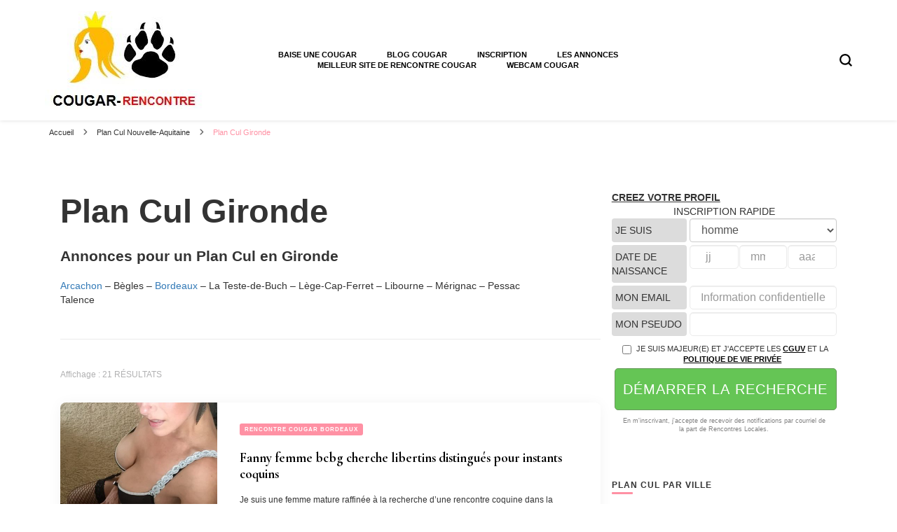

--- FILE ---
content_type: text/html; charset=UTF-8
request_url: https://cougar-rencontre.info/aquitaine/gironde/
body_size: 16035
content:
    <!DOCTYPE html>
    <html lang="fr-FR">
    <head itemscope itemtype="http://schema.org/WebSite">
	    <meta charset="UTF-8">
    <meta name="viewport" content="width=device-width, initial-scale=1">
    <link rel="profile" href="https://gmpg.org/xfn/11">
    <meta name='robots' content='index, follow, max-image-preview:large, max-snippet:-1, max-video-preview:-1' />
	<style>img:is([sizes="auto" i], [sizes^="auto," i]) { contain-intrinsic-size: 3000px 1500px }</style>
	
	<!-- This site is optimized with the Yoast SEO plugin v26.2 - https://yoast.com/wordpress/plugins/seo/ -->
	<title>Rencontre Cougar et Annonce pour un Plan Cul en Gironde (33)</title>
	<meta name="description" content="Envie d&#039;une rencontre cougar en Gironde? Explorez les annonces de nos membres à la recherche d&#039;un plan cul et trouvez une femme mature." />
	<link rel="canonical" href="https://cougar-rencontre.info/aquitaine/gironde/" />
	<meta property="og:locale" content="fr_FR" />
	<meta property="og:type" content="article" />
	<meta property="og:title" content="Rencontre Cougar et Annonce pour un Plan Cul en Gironde (33)" />
	<meta property="og:description" content="Envie d&#039;une rencontre cougar en Gironde? Explorez les annonces de nos membres à la recherche d&#039;un plan cul et trouvez une femme mature." />
	<meta property="og:url" content="https://cougar-rencontre.info/aquitaine/gironde/" />
	<meta property="og:site_name" content="Cougar-Rencontre.Info" />
	<meta name="twitter:card" content="summary_large_image" />
	<script type="application/ld+json" class="yoast-schema-graph">{"@context":"https://schema.org","@graph":[{"@type":"CollectionPage","@id":"https://cougar-rencontre.info/aquitaine/gironde/","url":"https://cougar-rencontre.info/aquitaine/gironde/","name":"Rencontre Cougar et Annonce pour un Plan Cul en Gironde (33)","isPartOf":{"@id":"https://cougar-rencontre.info/#website"},"primaryImageOfPage":{"@id":"https://cougar-rencontre.info/aquitaine/gironde/#primaryimage"},"image":{"@id":"https://cougar-rencontre.info/aquitaine/gironde/#primaryimage"},"thumbnailUrl":"https://cougar-rencontre.info/wp-content/uploads/2024/06/Fanny-cougar-Bordeaux.jpg","description":"Envie d'une rencontre cougar en Gironde? Explorez les annonces de nos membres à la recherche d'un plan cul et trouvez une femme mature.","breadcrumb":{"@id":"https://cougar-rencontre.info/aquitaine/gironde/#breadcrumb"},"inLanguage":"fr-FR"},{"@type":"ImageObject","inLanguage":"fr-FR","@id":"https://cougar-rencontre.info/aquitaine/gironde/#primaryimage","url":"https://cougar-rencontre.info/wp-content/uploads/2024/06/Fanny-cougar-Bordeaux.jpg","contentUrl":"https://cougar-rencontre.info/wp-content/uploads/2024/06/Fanny-cougar-Bordeaux.jpg","width":700,"height":693,"caption":"Fanny rencontre cougar à bordeaux"},{"@type":"BreadcrumbList","@id":"https://cougar-rencontre.info/aquitaine/gironde/#breadcrumb","itemListElement":[{"@type":"ListItem","position":1,"name":"Accueil","item":"https://cougar-rencontre.info/"},{"@type":"ListItem","position":2,"name":"Nouvelle-Aquitaine","item":"https://cougar-rencontre.info/aquitaine/"},{"@type":"ListItem","position":3,"name":"Gironde"}]},{"@type":"WebSite","@id":"https://cougar-rencontre.info/#website","url":"https://cougar-rencontre.info/","name":"Cougar-Rencontre.Info","description":"Le site de rencontre cougar N°1","publisher":{"@id":"https://cougar-rencontre.info/#organization"},"potentialAction":[{"@type":"SearchAction","target":{"@type":"EntryPoint","urlTemplate":"https://cougar-rencontre.info/?s={search_term_string}"},"query-input":{"@type":"PropertyValueSpecification","valueRequired":true,"valueName":"search_term_string"}}],"inLanguage":"fr-FR"},{"@type":"Organization","@id":"https://cougar-rencontre.info/#organization","name":"Courgar Rencontre","url":"https://cougar-rencontre.info/","logo":{"@type":"ImageObject","inLanguage":"fr-FR","@id":"https://cougar-rencontre.info/#/schema/logo/image/","url":"https://cougar-rencontre.info/wp-content/uploads/2022/02/rencontre-cougar.jpg","contentUrl":"https://cougar-rencontre.info/wp-content/uploads/2022/02/rencontre-cougar.jpg","width":225,"height":225,"caption":"Courgar Rencontre"},"image":{"@id":"https://cougar-rencontre.info/#/schema/logo/image/"}}]}</script>
	<!-- / Yoast SEO plugin. -->


<link rel='dns-prefetch' href='//fonts.googleapis.com' />
<link rel="alternate" type="application/rss+xml" title="Cougar-Rencontre.Info &raquo; Flux" href="https://cougar-rencontre.info/feed/" />
<link rel="alternate" type="application/rss+xml" title="Cougar-Rencontre.Info &raquo; Flux des commentaires" href="https://cougar-rencontre.info/comments/feed/" />
<link rel="alternate" type="application/rss+xml" title="Cougar-Rencontre.Info &raquo; Flux de la catégorie Plan Cul Gironde" href="https://cougar-rencontre.info/aquitaine/gironde/feed/" />
<script type="text/javascript">
/* <![CDATA[ */
window._wpemojiSettings = {"baseUrl":"https:\/\/s.w.org\/images\/core\/emoji\/16.0.1\/72x72\/","ext":".png","svgUrl":"https:\/\/s.w.org\/images\/core\/emoji\/16.0.1\/svg\/","svgExt":".svg","source":{"concatemoji":"https:\/\/cougar-rencontre.info\/wp-includes\/js\/wp-emoji-release.min.js?ver=6.8.3"}};
/*! This file is auto-generated */
!function(s,n){var o,i,e;function c(e){try{var t={supportTests:e,timestamp:(new Date).valueOf()};sessionStorage.setItem(o,JSON.stringify(t))}catch(e){}}function p(e,t,n){e.clearRect(0,0,e.canvas.width,e.canvas.height),e.fillText(t,0,0);var t=new Uint32Array(e.getImageData(0,0,e.canvas.width,e.canvas.height).data),a=(e.clearRect(0,0,e.canvas.width,e.canvas.height),e.fillText(n,0,0),new Uint32Array(e.getImageData(0,0,e.canvas.width,e.canvas.height).data));return t.every(function(e,t){return e===a[t]})}function u(e,t){e.clearRect(0,0,e.canvas.width,e.canvas.height),e.fillText(t,0,0);for(var n=e.getImageData(16,16,1,1),a=0;a<n.data.length;a++)if(0!==n.data[a])return!1;return!0}function f(e,t,n,a){switch(t){case"flag":return n(e,"\ud83c\udff3\ufe0f\u200d\u26a7\ufe0f","\ud83c\udff3\ufe0f\u200b\u26a7\ufe0f")?!1:!n(e,"\ud83c\udde8\ud83c\uddf6","\ud83c\udde8\u200b\ud83c\uddf6")&&!n(e,"\ud83c\udff4\udb40\udc67\udb40\udc62\udb40\udc65\udb40\udc6e\udb40\udc67\udb40\udc7f","\ud83c\udff4\u200b\udb40\udc67\u200b\udb40\udc62\u200b\udb40\udc65\u200b\udb40\udc6e\u200b\udb40\udc67\u200b\udb40\udc7f");case"emoji":return!a(e,"\ud83e\udedf")}return!1}function g(e,t,n,a){var r="undefined"!=typeof WorkerGlobalScope&&self instanceof WorkerGlobalScope?new OffscreenCanvas(300,150):s.createElement("canvas"),o=r.getContext("2d",{willReadFrequently:!0}),i=(o.textBaseline="top",o.font="600 32px Arial",{});return e.forEach(function(e){i[e]=t(o,e,n,a)}),i}function t(e){var t=s.createElement("script");t.src=e,t.defer=!0,s.head.appendChild(t)}"undefined"!=typeof Promise&&(o="wpEmojiSettingsSupports",i=["flag","emoji"],n.supports={everything:!0,everythingExceptFlag:!0},e=new Promise(function(e){s.addEventListener("DOMContentLoaded",e,{once:!0})}),new Promise(function(t){var n=function(){try{var e=JSON.parse(sessionStorage.getItem(o));if("object"==typeof e&&"number"==typeof e.timestamp&&(new Date).valueOf()<e.timestamp+604800&&"object"==typeof e.supportTests)return e.supportTests}catch(e){}return null}();if(!n){if("undefined"!=typeof Worker&&"undefined"!=typeof OffscreenCanvas&&"undefined"!=typeof URL&&URL.createObjectURL&&"undefined"!=typeof Blob)try{var e="postMessage("+g.toString()+"("+[JSON.stringify(i),f.toString(),p.toString(),u.toString()].join(",")+"));",a=new Blob([e],{type:"text/javascript"}),r=new Worker(URL.createObjectURL(a),{name:"wpTestEmojiSupports"});return void(r.onmessage=function(e){c(n=e.data),r.terminate(),t(n)})}catch(e){}c(n=g(i,f,p,u))}t(n)}).then(function(e){for(var t in e)n.supports[t]=e[t],n.supports.everything=n.supports.everything&&n.supports[t],"flag"!==t&&(n.supports.everythingExceptFlag=n.supports.everythingExceptFlag&&n.supports[t]);n.supports.everythingExceptFlag=n.supports.everythingExceptFlag&&!n.supports.flag,n.DOMReady=!1,n.readyCallback=function(){n.DOMReady=!0}}).then(function(){return e}).then(function(){var e;n.supports.everything||(n.readyCallback(),(e=n.source||{}).concatemoji?t(e.concatemoji):e.wpemoji&&e.twemoji&&(t(e.twemoji),t(e.wpemoji)))}))}((window,document),window._wpemojiSettings);
/* ]]> */
</script>
<link rel='stylesheet' id='pt-cv-public-style-css' href='https://cougar-rencontre.info/wp-content/plugins/content-views-query-and-display-post-page/public/assets/css/cv.css?ver=4.2' type='text/css' media='all' />
<style id='wp-emoji-styles-inline-css' type='text/css'>

	img.wp-smiley, img.emoji {
		display: inline !important;
		border: none !important;
		box-shadow: none !important;
		height: 1em !important;
		width: 1em !important;
		margin: 0 0.07em !important;
		vertical-align: -0.1em !important;
		background: none !important;
		padding: 0 !important;
	}
</style>
<link rel='stylesheet' id='wp-block-library-css' href='https://cougar-rencontre.info/wp-includes/css/dist/block-library/style.min.css?ver=6.8.3' type='text/css' media='all' />
<style id='classic-theme-styles-inline-css' type='text/css'>
/*! This file is auto-generated */
.wp-block-button__link{color:#fff;background-color:#32373c;border-radius:9999px;box-shadow:none;text-decoration:none;padding:calc(.667em + 2px) calc(1.333em + 2px);font-size:1.125em}.wp-block-file__button{background:#32373c;color:#fff;text-decoration:none}
</style>
<style id='global-styles-inline-css' type='text/css'>
:root{--wp--preset--aspect-ratio--square: 1;--wp--preset--aspect-ratio--4-3: 4/3;--wp--preset--aspect-ratio--3-4: 3/4;--wp--preset--aspect-ratio--3-2: 3/2;--wp--preset--aspect-ratio--2-3: 2/3;--wp--preset--aspect-ratio--16-9: 16/9;--wp--preset--aspect-ratio--9-16: 9/16;--wp--preset--color--black: #000000;--wp--preset--color--cyan-bluish-gray: #abb8c3;--wp--preset--color--white: #ffffff;--wp--preset--color--pale-pink: #f78da7;--wp--preset--color--vivid-red: #cf2e2e;--wp--preset--color--luminous-vivid-orange: #ff6900;--wp--preset--color--luminous-vivid-amber: #fcb900;--wp--preset--color--light-green-cyan: #7bdcb5;--wp--preset--color--vivid-green-cyan: #00d084;--wp--preset--color--pale-cyan-blue: #8ed1fc;--wp--preset--color--vivid-cyan-blue: #0693e3;--wp--preset--color--vivid-purple: #9b51e0;--wp--preset--gradient--vivid-cyan-blue-to-vivid-purple: linear-gradient(135deg,rgba(6,147,227,1) 0%,rgb(155,81,224) 100%);--wp--preset--gradient--light-green-cyan-to-vivid-green-cyan: linear-gradient(135deg,rgb(122,220,180) 0%,rgb(0,208,130) 100%);--wp--preset--gradient--luminous-vivid-amber-to-luminous-vivid-orange: linear-gradient(135deg,rgba(252,185,0,1) 0%,rgba(255,105,0,1) 100%);--wp--preset--gradient--luminous-vivid-orange-to-vivid-red: linear-gradient(135deg,rgba(255,105,0,1) 0%,rgb(207,46,46) 100%);--wp--preset--gradient--very-light-gray-to-cyan-bluish-gray: linear-gradient(135deg,rgb(238,238,238) 0%,rgb(169,184,195) 100%);--wp--preset--gradient--cool-to-warm-spectrum: linear-gradient(135deg,rgb(74,234,220) 0%,rgb(151,120,209) 20%,rgb(207,42,186) 40%,rgb(238,44,130) 60%,rgb(251,105,98) 80%,rgb(254,248,76) 100%);--wp--preset--gradient--blush-light-purple: linear-gradient(135deg,rgb(255,206,236) 0%,rgb(152,150,240) 100%);--wp--preset--gradient--blush-bordeaux: linear-gradient(135deg,rgb(254,205,165) 0%,rgb(254,45,45) 50%,rgb(107,0,62) 100%);--wp--preset--gradient--luminous-dusk: linear-gradient(135deg,rgb(255,203,112) 0%,rgb(199,81,192) 50%,rgb(65,88,208) 100%);--wp--preset--gradient--pale-ocean: linear-gradient(135deg,rgb(255,245,203) 0%,rgb(182,227,212) 50%,rgb(51,167,181) 100%);--wp--preset--gradient--electric-grass: linear-gradient(135deg,rgb(202,248,128) 0%,rgb(113,206,126) 100%);--wp--preset--gradient--midnight: linear-gradient(135deg,rgb(2,3,129) 0%,rgb(40,116,252) 100%);--wp--preset--font-size--small: 13px;--wp--preset--font-size--medium: 20px;--wp--preset--font-size--large: 36px;--wp--preset--font-size--x-large: 42px;--wp--preset--spacing--20: 0.44rem;--wp--preset--spacing--30: 0.67rem;--wp--preset--spacing--40: 1rem;--wp--preset--spacing--50: 1.5rem;--wp--preset--spacing--60: 2.25rem;--wp--preset--spacing--70: 3.38rem;--wp--preset--spacing--80: 5.06rem;--wp--preset--shadow--natural: 6px 6px 9px rgba(0, 0, 0, 0.2);--wp--preset--shadow--deep: 12px 12px 50px rgba(0, 0, 0, 0.4);--wp--preset--shadow--sharp: 6px 6px 0px rgba(0, 0, 0, 0.2);--wp--preset--shadow--outlined: 6px 6px 0px -3px rgba(255, 255, 255, 1), 6px 6px rgba(0, 0, 0, 1);--wp--preset--shadow--crisp: 6px 6px 0px rgba(0, 0, 0, 1);}:where(.is-layout-flex){gap: 0.5em;}:where(.is-layout-grid){gap: 0.5em;}body .is-layout-flex{display: flex;}.is-layout-flex{flex-wrap: wrap;align-items: center;}.is-layout-flex > :is(*, div){margin: 0;}body .is-layout-grid{display: grid;}.is-layout-grid > :is(*, div){margin: 0;}:where(.wp-block-columns.is-layout-flex){gap: 2em;}:where(.wp-block-columns.is-layout-grid){gap: 2em;}:where(.wp-block-post-template.is-layout-flex){gap: 1.25em;}:where(.wp-block-post-template.is-layout-grid){gap: 1.25em;}.has-black-color{color: var(--wp--preset--color--black) !important;}.has-cyan-bluish-gray-color{color: var(--wp--preset--color--cyan-bluish-gray) !important;}.has-white-color{color: var(--wp--preset--color--white) !important;}.has-pale-pink-color{color: var(--wp--preset--color--pale-pink) !important;}.has-vivid-red-color{color: var(--wp--preset--color--vivid-red) !important;}.has-luminous-vivid-orange-color{color: var(--wp--preset--color--luminous-vivid-orange) !important;}.has-luminous-vivid-amber-color{color: var(--wp--preset--color--luminous-vivid-amber) !important;}.has-light-green-cyan-color{color: var(--wp--preset--color--light-green-cyan) !important;}.has-vivid-green-cyan-color{color: var(--wp--preset--color--vivid-green-cyan) !important;}.has-pale-cyan-blue-color{color: var(--wp--preset--color--pale-cyan-blue) !important;}.has-vivid-cyan-blue-color{color: var(--wp--preset--color--vivid-cyan-blue) !important;}.has-vivid-purple-color{color: var(--wp--preset--color--vivid-purple) !important;}.has-black-background-color{background-color: var(--wp--preset--color--black) !important;}.has-cyan-bluish-gray-background-color{background-color: var(--wp--preset--color--cyan-bluish-gray) !important;}.has-white-background-color{background-color: var(--wp--preset--color--white) !important;}.has-pale-pink-background-color{background-color: var(--wp--preset--color--pale-pink) !important;}.has-vivid-red-background-color{background-color: var(--wp--preset--color--vivid-red) !important;}.has-luminous-vivid-orange-background-color{background-color: var(--wp--preset--color--luminous-vivid-orange) !important;}.has-luminous-vivid-amber-background-color{background-color: var(--wp--preset--color--luminous-vivid-amber) !important;}.has-light-green-cyan-background-color{background-color: var(--wp--preset--color--light-green-cyan) !important;}.has-vivid-green-cyan-background-color{background-color: var(--wp--preset--color--vivid-green-cyan) !important;}.has-pale-cyan-blue-background-color{background-color: var(--wp--preset--color--pale-cyan-blue) !important;}.has-vivid-cyan-blue-background-color{background-color: var(--wp--preset--color--vivid-cyan-blue) !important;}.has-vivid-purple-background-color{background-color: var(--wp--preset--color--vivid-purple) !important;}.has-black-border-color{border-color: var(--wp--preset--color--black) !important;}.has-cyan-bluish-gray-border-color{border-color: var(--wp--preset--color--cyan-bluish-gray) !important;}.has-white-border-color{border-color: var(--wp--preset--color--white) !important;}.has-pale-pink-border-color{border-color: var(--wp--preset--color--pale-pink) !important;}.has-vivid-red-border-color{border-color: var(--wp--preset--color--vivid-red) !important;}.has-luminous-vivid-orange-border-color{border-color: var(--wp--preset--color--luminous-vivid-orange) !important;}.has-luminous-vivid-amber-border-color{border-color: var(--wp--preset--color--luminous-vivid-amber) !important;}.has-light-green-cyan-border-color{border-color: var(--wp--preset--color--light-green-cyan) !important;}.has-vivid-green-cyan-border-color{border-color: var(--wp--preset--color--vivid-green-cyan) !important;}.has-pale-cyan-blue-border-color{border-color: var(--wp--preset--color--pale-cyan-blue) !important;}.has-vivid-cyan-blue-border-color{border-color: var(--wp--preset--color--vivid-cyan-blue) !important;}.has-vivid-purple-border-color{border-color: var(--wp--preset--color--vivid-purple) !important;}.has-vivid-cyan-blue-to-vivid-purple-gradient-background{background: var(--wp--preset--gradient--vivid-cyan-blue-to-vivid-purple) !important;}.has-light-green-cyan-to-vivid-green-cyan-gradient-background{background: var(--wp--preset--gradient--light-green-cyan-to-vivid-green-cyan) !important;}.has-luminous-vivid-amber-to-luminous-vivid-orange-gradient-background{background: var(--wp--preset--gradient--luminous-vivid-amber-to-luminous-vivid-orange) !important;}.has-luminous-vivid-orange-to-vivid-red-gradient-background{background: var(--wp--preset--gradient--luminous-vivid-orange-to-vivid-red) !important;}.has-very-light-gray-to-cyan-bluish-gray-gradient-background{background: var(--wp--preset--gradient--very-light-gray-to-cyan-bluish-gray) !important;}.has-cool-to-warm-spectrum-gradient-background{background: var(--wp--preset--gradient--cool-to-warm-spectrum) !important;}.has-blush-light-purple-gradient-background{background: var(--wp--preset--gradient--blush-light-purple) !important;}.has-blush-bordeaux-gradient-background{background: var(--wp--preset--gradient--blush-bordeaux) !important;}.has-luminous-dusk-gradient-background{background: var(--wp--preset--gradient--luminous-dusk) !important;}.has-pale-ocean-gradient-background{background: var(--wp--preset--gradient--pale-ocean) !important;}.has-electric-grass-gradient-background{background: var(--wp--preset--gradient--electric-grass) !important;}.has-midnight-gradient-background{background: var(--wp--preset--gradient--midnight) !important;}.has-small-font-size{font-size: var(--wp--preset--font-size--small) !important;}.has-medium-font-size{font-size: var(--wp--preset--font-size--medium) !important;}.has-large-font-size{font-size: var(--wp--preset--font-size--large) !important;}.has-x-large-font-size{font-size: var(--wp--preset--font-size--x-large) !important;}
:where(.wp-block-post-template.is-layout-flex){gap: 1.25em;}:where(.wp-block-post-template.is-layout-grid){gap: 1.25em;}
:where(.wp-block-columns.is-layout-flex){gap: 2em;}:where(.wp-block-columns.is-layout-grid){gap: 2em;}
:root :where(.wp-block-pullquote){font-size: 1.5em;line-height: 1.6;}
</style>
<link rel='stylesheet' id='blossomthemes-toolkit-css' href='https://cougar-rencontre.info/wp-content/plugins/blossomthemes-toolkit/public/css/blossomthemes-toolkit-public.min.css?ver=2.2.7' type='text/css' media='all' />
<link rel='stylesheet' id='widgetopts-styles-css' href='https://cougar-rencontre.info/wp-content/plugins/widget-options/assets/css/widget-options.css?ver=4.1.3' type='text/css' media='all' />
<link rel='stylesheet' id='owl-carousel-css' href='https://cougar-rencontre.info/wp-content/themes/blossom-pin/css/owl.carousel.min.css?ver=2.2.1' type='text/css' media='all' />
<link rel='stylesheet' id='blossom-pin-google-fonts-css' href='https://fonts.googleapis.com/css?family=Nunito%3A200%2C300%2Cregular%2C500%2C600%2C700%2C800%2C900%2C200italic%2C300italic%2Citalic%2C500italic%2C600italic%2C700italic%2C800italic%2C900italic%7CCormorant+Garamond%3A300%2C300italic%2Cregular%2Citalic%2C500%2C500italic%2C600%2C600italic%2C700%2C700italic%7CCormorant+Garamond%3Aregular' type='text/css' media='all' />
<link rel='stylesheet' id='blossom-pin-css' href='https://cougar-rencontre.info/wp-content/themes/blossom-pin/style.css?ver=1.3.6' type='text/css' media='all' />
<style id='blossom-pin-inline-css' type='text/css'>

    
    /*Typography*/

    body,
    button,
    input,
    select,
    optgroup,
    textarea{
        font-family : Nunito;
        font-size   : 16px;        
    }
    
    .site-header .site-branding .site-title,
    .single-header .site-branding .site-title,
    .mobile-header .mobile-site-header .site-branding .site-title{
        font-family : Cormorant Garamond;
        font-weight : 400;
        font-style  : normal;
    }

    .blog #primary .format-quote .post-thumbnail blockquote cite, 
    .newsletter-section .blossomthemes-email-newsletter-wrapper .text-holder h3,
    .newsletter-section .blossomthemes-email-newsletter-wrapper.bg-img .text-holder h3, 
    #primary .post .entry-content blockquote cite,
    #primary .page .entry-content blockquote cite{
        font-family : Nunito;
    }

    .banner-slider .item .text-holder .entry-title, 
    .banner .banner-caption .banner-title, 
    .blog #primary .post .entry-header .entry-title, 
    .blog #primary .format-quote .post-thumbnail .blockquote-holder, 
    .search #primary .search-post .entry-header .entry-title,
    .archive #primary .post .entry-header .entry-title, 
    .single .post-entry-header .entry-title, 
    #primary .post .entry-content blockquote,
    #primary .page .entry-content blockquote, 
    #primary .post .entry-content .pull-left,
    #primary .page .entry-content .pull-left, 
    #primary .post .entry-content .pull-right,
    #primary .page .entry-content .pull-right, 
    .single-header .title-holder .post-title, 
    .recommended-post .post .entry-header .entry-title, 
    .widget_bttk_popular_post ul li .entry-header .entry-title,
    .widget_bttk_pro_recent_post ul li .entry-header .entry-title, 
    .blossomthemes-email-newsletter-wrapper.bg-img .text-holder h3, 
    .widget_recent_entries ul li a, 
    .widget_recent_comments ul li a, 
    .widget_bttk_posts_category_slider_widget .carousel-title .title, 
    .single .navigation .post-title, 
    .single-blossom-portfolio .post-navigation .nav-previous,
    .single-blossom-portfolio .post-navigation .nav-next, 
    .site-main .blossom-portfolio .entry-title {
        font-family : Cormorant Garamond;
    }
    
    /*Color Scheme*/
    a, 
    .main-navigation ul li a:hover,
    .main-navigation ul .current-menu-item > a,
    .main-navigation ul li:hover > a, 
    .site-header .site-branding .site-title a:hover, 
    .site-header .social-networks ul li a:hover, 
    .banner-slider .item .text-holder .entry-title a:hover, 
    .blog #primary .post .entry-header .entry-title a:hover, 
    .blog #primary .post .entry-footer .read-more:hover, 
    .blog #primary .post .entry-footer .edit-link a:hover, 
    .blog #primary .post .bottom .posted-on a:hover, 
    .newsletter-section .social-networks ul li a:hover, 
    .instagram-section .profile-link:hover, 
    .search #primary .search-post .entry-header .entry-title a:hover,
     .archive #primary .post .entry-header .entry-title a:hover, 
     .search #primary .search-post .entry-footer .posted-on a:hover,
     .archive #primary .post .entry-footer .posted-on a:hover, 
     .single #primary .post .holder .meta-info .entry-meta a:hover, 
    .single-header .site-branding .site-title a:hover, 
    .single-header .social-networks ul li a:hover, 
    .comments-area .comment-body .text-holder .top .comment-metadata a:hover, 
    .comments-area .comment-body .text-holder .reply a:hover, 
    .recommended-post .post .entry-header .entry-title a:hover, 
    .error-wrapper .error-holder h3, 
    .widget_bttk_popular_post ul li .entry-header .entry-title a:hover,
     .widget_bttk_pro_recent_post ul li .entry-header .entry-title a:hover, 
     .widget_bttk_popular_post ul li .entry-header .entry-meta a:hover,
     .widget_bttk_pro_recent_post ul li .entry-header .entry-meta a:hover,
     .widget_bttk_popular_post .style-two li .entry-header .cat-links a:hover,
     .widget_bttk_pro_recent_post .style-two li .entry-header .cat-links a:hover,
     .widget_bttk_popular_post .style-three li .entry-header .cat-links a:hover,
     .widget_bttk_pro_recent_post .style-three li .entry-header .cat-links a:hover, 
     .widget_recent_entries ul li:before, 
     .widget_recent_entries ul li a:hover, 
    .widget_recent_comments ul li:before, 
    .widget_bttk_posts_category_slider_widget .carousel-title .cat-links a:hover, 
    .widget_bttk_posts_category_slider_widget .carousel-title .title a:hover, 
    .site-footer .footer-b .footer-nav ul li a:hover, 
    .single .navigation a:hover .post-title, 
    .page-template-blossom-portfolio .portfolio-holder .portfolio-sorting .is-checked, 
    .portfolio-item a:hover, 
    .single-blossom-portfolio .post-navigation .nav-previous a:hover,
     .single-blossom-portfolio .post-navigation .nav-next a:hover, 
     .mobile-header .mobile-site-header .site-branding .site-title a:hover, 
    .mobile-menu .main-navigation ul li:hover svg, 
    .mobile-menu .main-navigation ul ul li a:hover,
    .mobile-menu .main-navigation ul ul li:hover > a, 
    .mobile-menu .social-networks ul li a:hover, 
    .site-main .blossom-portfolio .entry-title a:hover, 
    .site-main .blossom-portfolio .entry-footer .posted-on a:hover, 
    .widget_bttk_social_links ul li a:hover, 
    #crumbs a:hover, #crumbs .current a,
    .entry-content a:hover,
    .entry-summary a:hover,
    .page-content a:hover,
    .comment-content a:hover,
    .widget .textwidget a:hover {
        color: #ff91a4;
    }

    .comments-area .comment-body .text-holder .reply a:hover svg {
        fill: #ff91a4;
     }

    button:hover,
    input[type="button"]:hover,
    input[type="reset"]:hover,
    input[type="submit"]:hover, 
    .banner-slider .item, 
    .banner-slider .item .text-holder .category a, 
    .banner .banner-caption .banner-link:hover, 
    .blog #primary .post .entry-header .category a, 
    .newsletter-section, 
    .search #primary .search-post .entry-header .category a,
    .archive #primary .post .entry-header .category a, 
    .single .post-entry-header .category a, 
    .single #primary .post .holder .meta-info .entry-meta .byline:after, 
    .single #primary .post .entry-footer .tags a, 
    .single-header .progress-bar, 
    .recommended-post .post .entry-header .category a, 
    .error-wrapper .error-holder .btn-home a:hover, 
    .widget .widget-title:after, 
    .widget_bttk_author_bio .readmore:hover, 
    .widget_bttk_custom_categories ul li a:hover .post-count, 
    .widget_blossomtheme_companion_cta_widget .text-holder .button-wrap .btn-cta, 
    .widget_blossomtheme_featured_page_widget .text-holder .btn-readmore:hover, 
    .widget_bttk_icon_text_widget .text-holder .btn-readmore:hover, 
    .widget_bttk_image_text_widget ul li .btn-readmore:hover, 
    .back-to-top, 
    .single .post-entry-header .share .social-networks li a:hover {
        background: #ff91a4;
    }

    button:hover,
    input[type="button"]:hover,
    input[type="reset"]:hover,
    input[type="submit"]:hover, 
    .error-wrapper .error-holder .btn-home a:hover {
        border-color: #ff91a4;
    }

    .blog #primary .post .entry-footer .read-more:hover, 
    .blog #primary .post .entry-footer .edit-link a:hover {
        border-bottom-color: #ff91a4;
    }

    @media screen and (max-width: 1024px) {
        .main-navigation ul ul li a:hover, 
        .main-navigation ul ul li:hover > a, 
        .main-navigation ul ul .current-menu-item > a, 
        .main-navigation ul ul .current-menu-ancestor > a, 
        .main-navigation ul ul .current_page_item > a, 
        .main-navigation ul ul .current_page_ancestor > a {
            color: #ff91a4 !important;
        }
    }
</style>
<script type="text/javascript" src="https://cougar-rencontre.info/wp-includes/js/jquery/jquery.min.js?ver=3.7.1" id="jquery-core-js"></script>
<script type="text/javascript" src="https://cougar-rencontre.info/wp-includes/js/jquery/jquery-migrate.min.js?ver=3.4.1" id="jquery-migrate-js"></script>
<link rel="https://api.w.org/" href="https://cougar-rencontre.info/wp-json/" /><link rel="alternate" title="JSON" type="application/json" href="https://cougar-rencontre.info/wp-json/wp/v2/categories/10" /><link rel="EditURI" type="application/rsd+xml" title="RSD" href="https://cougar-rencontre.info/xmlrpc.php?rsd" />
<meta name="generator" content="WordPress 6.8.3" />
		<!-- Custom Logo: hide header text -->
		<style id="custom-logo-css" type="text/css">
			.site-title, .site-description {
				position: absolute;
				clip-path: inset(50%);
			}
		</style>
		<meta name="generator" content="Elementor 3.32.5; features: additional_custom_breakpoints; settings: css_print_method-external, google_font-enabled, font_display-auto">
<style type="text/css">.recentcomments a{display:inline !important;padding:0 !important;margin:0 !important;}</style>			<style>
				.e-con.e-parent:nth-of-type(n+4):not(.e-lazyloaded):not(.e-no-lazyload),
				.e-con.e-parent:nth-of-type(n+4):not(.e-lazyloaded):not(.e-no-lazyload) * {
					background-image: none !important;
				}
				@media screen and (max-height: 1024px) {
					.e-con.e-parent:nth-of-type(n+3):not(.e-lazyloaded):not(.e-no-lazyload),
					.e-con.e-parent:nth-of-type(n+3):not(.e-lazyloaded):not(.e-no-lazyload) * {
						background-image: none !important;
					}
				}
				@media screen and (max-height: 640px) {
					.e-con.e-parent:nth-of-type(n+2):not(.e-lazyloaded):not(.e-no-lazyload),
					.e-con.e-parent:nth-of-type(n+2):not(.e-lazyloaded):not(.e-no-lazyload) * {
						background-image: none !important;
					}
				}
			</style>
			<link rel="icon" href="https://cougar-rencontre.info/wp-content/uploads/2022/02/rencontre-cougar-60x60.jpg" sizes="32x32" />
<link rel="icon" href="https://cougar-rencontre.info/wp-content/uploads/2022/02/rencontre-cougar.jpg" sizes="192x192" />
<link rel="apple-touch-icon" href="https://cougar-rencontre.info/wp-content/uploads/2022/02/rencontre-cougar.jpg" />
<meta name="msapplication-TileImage" content="https://cougar-rencontre.info/wp-content/uploads/2022/02/rencontre-cougar.jpg" />
</head>

<body data-rsssl=1 class="archive category category-gironde category-10 wp-custom-logo wp-theme-blossom-pin hfeed rightsidebar hassidebar elementor-default elementor-kit-95" itemscope itemtype="http://schema.org/WebPage">

    <div id="page" class="site"><a aria-label="Aller au contenu" class="skip-link" href="#content">Aller au contenu</a>
        <div class="mobile-header">
        <div class="mobile-site-header">
            <button aria-label="Basculer sur menu principal" id="toggle-button" data-toggle-target=".main-menu-modal" data-toggle-body-class="showing-main-menu-modal" aria-expanded="false" data-set-focus=".close-main-nav-toggle">
                <span></span>
                <span></span>
                <span></span>
            </button>
            <div class="mobile-menu-wrap">
                <nav id="mobile-site-navigation" class="main-navigation" itemscope itemtype="http://schema.org/SiteNavigationElement">
                    <div class="primary-menu-list main-menu-modal cover-modal" data-modal-target-string=".main-menu-modal">
                        <button class="btn-close-menu close-main-nav-toggle" data-toggle-target=".main-menu-modal" data-toggle-body-class="showing-main-menu-modal" aria-expanded="false" data-set-focus=".main-menu-modal"><span></span></button>
                        <div class="mobile-menu" aria-label="Mobile">
                            <div class="menu-header-container"><ul id="mobile-primary-menu" class="menu main-menu-modal"><li id="menu-item-112" class="menu-item menu-item-type-custom menu-item-object-custom menu-item-112"><a target="_blank" rel="nofollow" href="https://cougar-rencontre.info/baisedirect" title="Baise une Cougar ce Soir">Baise une Cougar</a></li>
<li id="menu-item-1784" class="menu-item menu-item-type-custom menu-item-object-custom menu-item-1784"><a target="_blank" href="https://cougar-rencontre.info/blog/">BLOG Cougar</a></li>
<li id="menu-item-317" class="menu-item menu-item-type-post_type menu-item-object-page menu-item-317"><a target="_blank" rel="nofollow" href="https://cougar-rencontre.info/inscription/" title="Rencontre des cougars Maintenant !">Inscription</a></li>
<li id="menu-item-117" class="menu-item menu-item-type-post_type menu-item-object-page menu-item-117"><a target="_blank" href="https://cougar-rencontre.info/annonces/" title="Toutes les Annonces Rencontre Cougar">Les Annonces</a></li>
<li id="menu-item-1690" class="menu-item menu-item-type-post_type menu-item-object-page menu-item-1690"><a target="_blank" href="https://cougar-rencontre.info/meilleur-site-de-rencontre-cougar/" title="Classement des meilleurs sites de rencontre cougar">Meilleur site de rencontre cougar</a></li>
<li id="menu-item-1047" class="menu-item menu-item-type-custom menu-item-object-custom menu-item-1047"><a>Webcam Cougar</a></li>
</ul></div>                        </div>
                    </div>
                </nav> 
                
                            </div>
                    <div class="site-branding" itemscope itemtype="http://schema.org/Organization">
            <a href="https://cougar-rencontre.info/" class="custom-logo-link" rel="home"><img width="225" height="140" src="https://cougar-rencontre.info/wp-content/uploads/2022/02/cropped-rencontre-cougar.jpg" class="custom-logo" alt="Cougar-Rencontre.Info" decoding="async" srcset="https://cougar-rencontre.info/wp-content/uploads/2022/02/cropped-rencontre-cougar.jpg 225w, https://cougar-rencontre.info/wp-content/uploads/2022/02/cropped-rencontre-cougar-96x60.jpg 96w" sizes="(max-width: 225px) 100vw, 225px" /></a>                        <p class="site-title" itemprop="name"><a href="https://cougar-rencontre.info/" rel="home" itemprop="url">Cougar-Rencontre.Info</a></p>
                                            <p class="site-description">Le site de rencontre cougar N°1</p>
                            </div>
                <div class="tools">
                                    <div class=header-search>
                        <button aria-label="Basculer sur formulaire de recherche" class="search-icon search-toggle" data-toggle-target=".mob-search-modal" data-toggle-body-class="showing-mob-search-modal" data-set-focus=".mob-search-modal .search-field" aria-expanded="false">
                            <svg class="open-icon" xmlns="http://www.w3.org/2000/svg" viewBox="-18214 -12091 18 18"><path id="Path_99" data-name="Path 99" d="M18,16.415l-3.736-3.736a7.751,7.751,0,0,0,1.585-4.755A7.876,7.876,0,0,0,7.925,0,7.876,7.876,0,0,0,0,7.925a7.876,7.876,0,0,0,7.925,7.925,7.751,7.751,0,0,0,4.755-1.585L16.415,18ZM2.264,7.925a5.605,5.605,0,0,1,5.66-5.66,5.605,5.605,0,0,1,5.66,5.66,5.605,5.605,0,0,1-5.66,5.66A5.605,5.605,0,0,1,2.264,7.925Z" transform="translate(-18214 -12091)"/></svg>
                        </button>
                        <div class="search-form-holder mob-search-modal cover-modal" data-modal-target-string=".mob-search-modal">
                            <div class="header-search-inner-wrap">
                                <form role="search" method="get" class="search-form" action="https://cougar-rencontre.info/"><label class="screen-reader-text">Vous recherchiez quelque chose ?</label><label for="submit-field"><span>Saisissez votre rechercher.</span><input type="search" class="search-field" placeholder="Que recherchez-vous..." value="" name="s" /></label><input type="submit" class="search-submit" value="Rechercher" /></form> 
                                <button aria-label="Basculer sur formulaire de recherche" class="search-icon close" data-toggle-target=".mob-search-modal" data-toggle-body-class="showing-mob-search-modal" data-set-focus=".mob-search-modal .search-field" aria-expanded="false">
                                    <svg class="close-icon" xmlns="http://www.w3.org/2000/svg" viewBox="10906 13031 18 18"><path id="Close" d="M23,6.813,21.187,5,14,12.187,6.813,5,5,6.813,12.187,14,5,21.187,6.813,23,14,15.813,21.187,23,23,21.187,15.813,14Z" transform="translate(10901 13026)"/></svg>
                                </button>
                            </div>
                        </div>
                        <div class="overlay"></div>
                    </div>
                            </div>
        </div>
    </div>
        <header class="site-header" itemscope itemtype="http://schema.org/WPHeader">
		        <div class="site-branding" itemscope itemtype="http://schema.org/Organization">
            <a href="https://cougar-rencontre.info/" class="custom-logo-link" rel="home"><img width="225" height="140" src="https://cougar-rencontre.info/wp-content/uploads/2022/02/cropped-rencontre-cougar.jpg" class="custom-logo" alt="Cougar-Rencontre.Info" decoding="async" srcset="https://cougar-rencontre.info/wp-content/uploads/2022/02/cropped-rencontre-cougar.jpg 225w, https://cougar-rencontre.info/wp-content/uploads/2022/02/cropped-rencontre-cougar-96x60.jpg 96w" sizes="(max-width: 225px) 100vw, 225px" /></a>                        <p class="site-title" itemprop="name"><a href="https://cougar-rencontre.info/" rel="home" itemprop="url">Cougar-Rencontre.Info</a></p>
                                            <p class="site-description">Le site de rencontre cougar N°1</p>
                            </div>
            <nav id="site-navigation" class="main-navigation" itemscope itemtype="http://schema.org/SiteNavigationElement">
            <div class="menu-header-container"><ul id="primary-menu" class="menu"><li class="menu-item menu-item-type-custom menu-item-object-custom menu-item-112"><a target="_blank" rel="nofollow" href="https://cougar-rencontre.info/baisedirect" title="Baise une Cougar ce Soir">Baise une Cougar</a></li>
<li class="menu-item menu-item-type-custom menu-item-object-custom menu-item-1784"><a target="_blank" href="https://cougar-rencontre.info/blog/">BLOG Cougar</a></li>
<li class="menu-item menu-item-type-post_type menu-item-object-page menu-item-317"><a target="_blank" rel="nofollow" href="https://cougar-rencontre.info/inscription/" title="Rencontre des cougars Maintenant !">Inscription</a></li>
<li class="menu-item menu-item-type-post_type menu-item-object-page menu-item-117"><a target="_blank" href="https://cougar-rencontre.info/annonces/" title="Toutes les Annonces Rencontre Cougar">Les Annonces</a></li>
<li class="menu-item menu-item-type-post_type menu-item-object-page menu-item-1690"><a target="_blank" href="https://cougar-rencontre.info/meilleur-site-de-rencontre-cougar/" title="Classement des meilleurs sites de rencontre cougar">Meilleur site de rencontre cougar</a></li>
<li class="menu-item menu-item-type-custom menu-item-object-custom menu-item-1047"><a>Webcam Cougar</a></li>
</ul></div>        </nav><!-- #site-navigation -->						
		<div class="tools">
                            <div class=header-search>
                    <button aria-label="Basculer sur formulaire de recherche" class="search-icon search-toggle" data-toggle-target=".search-modal" data-toggle-body-class="showing-search-modal" data-set-focus=".search-modal .search-field" aria-expanded="false">
                        <svg class="open-icon" xmlns="http://www.w3.org/2000/svg" viewBox="-18214 -12091 18 18"><path id="Path_99" data-name="Path 99" d="M18,16.415l-3.736-3.736a7.751,7.751,0,0,0,1.585-4.755A7.876,7.876,0,0,0,7.925,0,7.876,7.876,0,0,0,0,7.925a7.876,7.876,0,0,0,7.925,7.925,7.751,7.751,0,0,0,4.755-1.585L16.415,18ZM2.264,7.925a5.605,5.605,0,0,1,5.66-5.66,5.605,5.605,0,0,1,5.66,5.66,5.605,5.605,0,0,1-5.66,5.66A5.605,5.605,0,0,1,2.264,7.925Z" transform="translate(-18214 -12091)"/></svg>
                    </button>
                    <div class="search-form-holder search-modal cover-modal" data-modal-target-string=".search-modal">
                        <div class="header-search-inner-wrap">
                            <form role="search" method="get" class="search-form" action="https://cougar-rencontre.info/"><label class="screen-reader-text">Vous recherchiez quelque chose ?</label><label for="submit-field"><span>Saisissez votre rechercher.</span><input type="search" class="search-field" placeholder="Que recherchez-vous..." value="" name="s" /></label><input type="submit" class="search-submit" value="Rechercher" /></form> 
                            <button aria-label="Basculer sur formulaire de recherche" class="search-icon close" data-toggle-target=".search-modal" data-toggle-body-class="showing-search-modal" data-set-focus=".search-modal .search-field" aria-expanded="false">
                                <svg class="close-icon" xmlns="http://www.w3.org/2000/svg" viewBox="10906 13031 18 18"><path id="Close" d="M23,6.813,21.187,5,14,12.187,6.813,5,5,6.813,12.187,14,5,21.187,6.813,23,14,15.813,21.187,23,23,21.187,15.813,14Z" transform="translate(10901 13026)"/></svg>
                            </button>
                        </div>
                    </div>
                    <div class="overlay"></div>
                </div>
					</div>
	</header>
    <div class="breadcrumb-wrapper"><div class="container">
                <div id="crumbs" itemscope itemtype="http://schema.org/BreadcrumbList"> 
                    <span itemprop="itemListElement" itemscope itemtype="http://schema.org/ListItem">
                        <a itemprop="item" href="https://cougar-rencontre.info"><span itemprop="name">Accueil</span></a>
                        <meta itemprop="position" content="1" />
                        <span class="separator"><i class="fa fa-angle-right"></i></span>
                    </span> <span itemprop="itemListElement" itemscope itemtype="http://schema.org/ListItem"><a itemprop="item" href="https://cougar-rencontre.info/aquitaine/"><span itemprop="name">Plan Cul Nouvelle-Aquitaine </span></a><meta itemprop="position" content="2" /><span class="separator"><i class="fa fa-angle-right"></i></span></span> <span class="current" itemprop="itemListElement" itemscope itemtype="http://schema.org/ListItem"> <a itemprop="item" href="https://cougar-rencontre.info/aquitaine/gironde/"><span itemprop="name">Plan Cul Gironde</span></a><meta itemprop="position" content="3" /> </span></div></div></div><!-- .breadcrumb-wrapper -->        <div id="content" class="site-content">   
            <div class="container">
                <div id="primary" class="content-area">
                        <div class="page-header">
                <h1 class="pate-title">Plan Cul Gironde</h1><div class="archive-description"><h2>Annonces pour un Plan Cul en Gironde</h2>
<p style="text-align: left"><a href="https://cougar-rencontre.info/aquitaine/gironde/rencontre-cougar-arcachon/">Arcachon</a> &#8211; Bègles &#8211; <a href="https://cougar-rencontre.info/aquitaine/gironde/rencontre-cougar-bordeaux/">Bordeaux</a> &#8211; La Teste-de-Buch &#8211; Lège-Cap-Ferret &#8211; Libourne &#8211; Mérignac &#8211; Pessac <br /> Talence</p>
</div>            </div>
            <span class="search-per-page-count"> Affichage : 21 RÉSULTATS </span>        
		<main id="main" class="site-main">

		
<article id="post-1628" class="post-1628 post type-post status-publish format-standard has-post-thumbnail hentry category-rencontre-cougar-bordeaux search-post latest_post" itemscope itemtype="https://schema.org/Blog">
    <div class="post-thumbnail"><a href="https://cougar-rencontre.info/fanny-femme-bcbg/" class="post-thumbnail"><img fetchpriority="high" width="448" height="560" src="https://cougar-rencontre.info/wp-content/uploads/2024/06/Fanny-cougar-Bordeaux-448x560.jpg" class="attachment-blossom-pin-archive size-blossom-pin-archive wp-post-image" alt="Fanny rencontre cougar à bordeaux" itemprop="image" decoding="async" /></a></div>    <div class="text-holder">    <header class="entry-header">
        <span class="category" itemprop="about"><a href="https://cougar-rencontre.info/aquitaine/gironde/rencontre-cougar-bordeaux/" rel="category tag">Rencontre Cougar Bordeaux</a></span><h2 class="entry-title"><a href="https://cougar-rencontre.info/fanny-femme-bcbg/" rel="bookmark">Fanny femme bcbg cherche libertins distingués pour instants coquins</a></h2>    </header>    
    <div class="entry-content" itemprop="text">
		<p>Je suis une femme mature raffinée à la recherche d’une rencontre coquine dans la charmante ville de Bordeaux. </p>
	</div><!-- .entry-content -->
    	<footer class="entry-footer">
			</footer><!-- .entry-footer -->

    </div><!-- .text-holder --></article><!-- #post-1628 -->

<article id="post-1542" class="post-1542 post type-post status-publish format-standard has-post-thumbnail hentry category-rencontre-cougar-bordeaux search-post latest_post" itemscope itemtype="https://schema.org/Blog">
    <div class="post-thumbnail"><a href="https://cougar-rencontre.info/marie-jo-cougar-bordelaise/" class="post-thumbnail"><img width="448" height="560" src="https://cougar-rencontre.info/wp-content/uploads/2024/05/marie-jo-cochonne-baise-partout-448x560.jpg" class="attachment-blossom-pin-archive size-blossom-pin-archive wp-post-image" alt="Marie Jo plan cul cougar Bordeaux" itemprop="image" decoding="async" srcset="https://cougar-rencontre.info/wp-content/uploads/2024/05/marie-jo-cochonne-baise-partout-448x560.jpg 448w, https://cougar-rencontre.info/wp-content/uploads/2024/05/marie-jo-cochonne-baise-partout-47x60.jpg 47w" sizes="(max-width: 448px) 100vw, 448px" /></a></div>    <div class="text-holder">    <header class="entry-header">
        <span class="category" itemprop="about"><a href="https://cougar-rencontre.info/aquitaine/gironde/rencontre-cougar-bordeaux/" rel="category tag">Rencontre Cougar Bordeaux</a></span><h2 class="entry-title"><a href="https://cougar-rencontre.info/marie-jo-cougar-bordelaise/" rel="bookmark">Marie-Jo cougar bordelaise bien cochonne cherche JH pour plan hard</a></h2>    </header>    
    <div class="entry-content" itemprop="text">
		<p>Moi c’est Marie-Jo, belle quadra bien cochonne bordelaise, toujours en demande de sexe. J’aime par dessus tout, les plans baise hard dans des endroits insolites.</p>
	</div><!-- .entry-content -->
    	<footer class="entry-footer">
			</footer><!-- .entry-footer -->

    </div><!-- .text-holder --></article><!-- #post-1542 -->

<article id="post-1489" class="post-1489 post type-post status-publish format-standard has-post-thumbnail hentry category-rencontre-cougar-bordeaux search-post latest_post" itemscope itemtype="https://schema.org/Blog">
    <div class="post-thumbnail"><a href="https://cougar-rencontre.info/carine-jolie-blonde-sexy/" class="post-thumbnail"><img loading="lazy" width="448" height="560" src="https://cougar-rencontre.info/wp-content/uploads/2022/12/carine-448x560.jpg" class="attachment-blossom-pin-archive size-blossom-pin-archive wp-post-image" alt="Carine rencontre cougar Bordeaux" itemprop="image" decoding="async" /></a></div>    <div class="text-holder">    <header class="entry-header">
        <span class="category" itemprop="about"><a href="https://cougar-rencontre.info/aquitaine/gironde/rencontre-cougar-bordeaux/" rel="category tag">Rencontre Cougar Bordeaux</a></span><h2 class="entry-title"><a href="https://cougar-rencontre.info/carine-jolie-blonde-sexy/" rel="bookmark">Carine jolie blonde sexy cherche homme pour plan cul sur Bordeaux</a></h2>    </header>    
    <div class="entry-content" itemprop="text">
		<p>Je m’appelle Carine, j’ai 37 ans et j’habite en Gironde. Blonde plutôt jolie, j’aime prendre soin de mon corps. Je veux des mecs, des vrais, endurants et performants&#8230;</p>
	</div><!-- .entry-content -->
    	<footer class="entry-footer">
			</footer><!-- .entry-footer -->

    </div><!-- .text-holder --></article><!-- #post-1489 -->

<article id="post-1382" class="post-1382 post type-post status-publish format-standard has-post-thumbnail hentry category-rencontre-cougar-bordeaux search-post latest_post" itemscope itemtype="https://schema.org/Blog">
    <div class="post-thumbnail"><a href="https://cougar-rencontre.info/corinne-belle-salope/" class="post-thumbnail"><img loading="lazy" width="448" height="560" src="https://cougar-rencontre.info/wp-content/uploads/2022/12/corinne-448x560.jpg" class="attachment-blossom-pin-archive size-blossom-pin-archive wp-post-image" alt="Corinne rencontre cougar Bordeaux" itemprop="image" decoding="async" /></a></div>    <div class="text-holder">    <header class="entry-header">
        <span class="category" itemprop="about"><a href="https://cougar-rencontre.info/aquitaine/gironde/rencontre-cougar-bordeaux/" rel="category tag">Rencontre Cougar Bordeaux</a></span><h2 class="entry-title"><a href="https://cougar-rencontre.info/corinne-belle-salope/" rel="bookmark">Corinne belle salope du 33 cherche mecs pour plan baise rapidement</a></h2>    </header>    
    <div class="entry-content" itemprop="text">
		<p>Les mecs coincés ou les puceaux peuvent passer leur chemin dès maintenant… Est-ce qu’un bon coup du 33 est dispo pour baiser chez moi ce soir ? </p>
	</div><!-- .entry-content -->
    	<footer class="entry-footer">
			</footer><!-- .entry-footer -->

    </div><!-- .text-holder --></article><!-- #post-1382 -->

<article id="post-1369" class="post-1369 post type-post status-publish format-standard has-post-thumbnail hentry category-rencontre-cougar-arcachon search-post latest_post" itemscope itemtype="https://schema.org/Blog">
    <div class="post-thumbnail"><a href="https://cougar-rencontre.info/valerie-cougar-naturiste/" class="post-thumbnail"><img loading="lazy" width="448" height="560" src="https://cougar-rencontre.info/wp-content/uploads/2022/12/valerie-448x560.jpg" class="attachment-blossom-pin-archive size-blossom-pin-archive wp-post-image" alt="Valerie rencontre cougar Arcachon" itemprop="image" decoding="async" /></a></div>    <div class="text-holder">    <header class="entry-header">
        <span class="category" itemprop="about"><a href="https://cougar-rencontre.info/aquitaine/gironde/rencontre-cougar-arcachon/" rel="category tag">Rencontre Cougar Arcachon</a></span><h2 class="entry-title"><a href="https://cougar-rencontre.info/valerie-cougar-naturiste/" rel="bookmark">Valérie cougar naturiste à rencontrer en dogging dans les dunes d&rsquo;Arcachon</a></h2>    </header>    
    <div class="entry-content" itemprop="text">
		<p>Je suis une femme cougar blonde aux formes charnelles, naturellement bronzée et très exhib. Toujours en chaleur.</p>
	</div><!-- .entry-content -->
    	<footer class="entry-footer">
			</footer><!-- .entry-footer -->

    </div><!-- .text-holder --></article><!-- #post-1369 -->

<article id="post-1130" class="post-1130 post type-post status-publish format-standard has-post-thumbnail hentry category-rencontre-cougar-bordeaux search-post latest_post" itemscope itemtype="https://schema.org/Blog">
    <div class="post-thumbnail"><a href="https://cougar-rencontre.info/jeanne-cherche-mecs-gates-par-la-nature/" class="post-thumbnail"><img loading="lazy" width="448" height="560" src="https://cougar-rencontre.info/wp-content/uploads/2022/11/jeanne-bordeaux-448x560.jpg" class="attachment-blossom-pin-archive size-blossom-pin-archive wp-post-image" alt="Jeanne rencontre cougar Bordeaux" itemprop="image" decoding="async" /></a></div>    <div class="text-holder">    <header class="entry-header">
        <span class="category" itemprop="about"><a href="https://cougar-rencontre.info/aquitaine/gironde/rencontre-cougar-bordeaux/" rel="category tag">Rencontre Cougar Bordeaux</a></span><h2 class="entry-title"><a href="https://cougar-rencontre.info/jeanne-cherche-mecs-gates-par-la-nature/" rel="bookmark">Jeanne cherche mecs gâtés par la nature pour rencontre sans lendemain</a></h2>    </header>    
    <div class="entry-content" itemprop="text">
		<p>J’ai très envie d’une rencontre sans lendemain. J’ai 38 ans et je cherche un homme de 25 à 50 ans sur Bordeaux qui pourrait répondre à mes attentes qui sont très simples. </p>
	</div><!-- .entry-content -->
    	<footer class="entry-footer">
			</footer><!-- .entry-footer -->

    </div><!-- .text-holder --></article><!-- #post-1130 -->

<article id="post-1041" class="post-1041 post type-post status-publish format-standard has-post-thumbnail hentry category-rencontre-cougar-bordeaux search-post latest_post" itemscope itemtype="https://schema.org/Blog">
    <div class="post-thumbnail"><a href="https://cougar-rencontre.info/danielle-cougar-seduisante/" class="post-thumbnail"><img loading="lazy" width="448" height="560" src="https://cougar-rencontre.info/wp-content/uploads/2022/09/danielle-mature-bordeaux-448x560.jpg" class="attachment-blossom-pin-archive size-blossom-pin-archive wp-post-image" alt="Danielle rencontre cougar Bordeaux" itemprop="image" decoding="async" /></a></div>    <div class="text-holder">    <header class="entry-header">
        <span class="category" itemprop="about"><a href="https://cougar-rencontre.info/aquitaine/gironde/rencontre-cougar-bordeaux/" rel="category tag">Rencontre Cougar Bordeaux</a></span><h2 class="entry-title"><a href="https://cougar-rencontre.info/danielle-cougar-seduisante/" rel="bookmark">Danielle cougar séduisante de Bordeaux cherche JH pour plan hard</a></h2>    </header>    
    <div class="entry-content" itemprop="text">
		<p>J’aime le sexe plutôt hard, plus c’est brutal et violent mieux c’est ! C’est d’ailleurs la raison pour laquelle je me tourne vers les hommes plus jeunes. </p>
	</div><!-- .entry-content -->
    	<footer class="entry-footer">
			</footer><!-- .entry-footer -->

    </div><!-- .text-holder --></article><!-- #post-1041 -->

<article id="post-954" class="post-954 post type-post status-publish format-standard has-post-thumbnail hentry category-rencontre-cougar-arcachon search-post latest_post" itemscope itemtype="https://schema.org/Blog">
    <div class="post-thumbnail"><a href="https://cougar-rencontre.info/helene-vieille-cougar-bourgeoise/" class="post-thumbnail"><img loading="lazy" width="448" height="560" src="https://cougar-rencontre.info/wp-content/uploads/2022/07/helene-vieille-bourgeoise-cougar-448x560.jpg" class="attachment-blossom-pin-archive size-blossom-pin-archive wp-post-image" alt="Helene rencontre cougar Arcachon" itemprop="image" decoding="async" /></a></div>    <div class="text-holder">    <header class="entry-header">
        <span class="category" itemprop="about"><a href="https://cougar-rencontre.info/aquitaine/gironde/rencontre-cougar-arcachon/" rel="category tag">Rencontre Cougar Arcachon</a></span><h2 class="entry-title"><a href="https://cougar-rencontre.info/helene-vieille-cougar-bourgeoise/" rel="bookmark">Hélène vieille cougar bourgeoise nymphomane cherche plan cul dans le 33</a></h2>    </header>    
    <div class="entry-content" itemprop="text">
		<p>Ok pour rencontre coquine avec amateur de bourgeoises sans complexe sur Arcachon. Je peux recevoir dans appartement cosy et discret même en journée</p>
	</div><!-- .entry-content -->
    	<footer class="entry-footer">
			</footer><!-- .entry-footer -->

    </div><!-- .text-holder --></article><!-- #post-954 -->

<article id="post-949" class="post-949 post type-post status-publish format-standard has-post-thumbnail hentry category-rencontre-cougar-arcachon search-post latest_post" itemscope itemtype="https://schema.org/Blog">
    <div class="post-thumbnail"><a href="https://cougar-rencontre.info/noelle-cougar-de-46-ans/" class="post-thumbnail"><img loading="lazy" width="448" height="560" src="https://cougar-rencontre.info/wp-content/uploads/2022/07/noelle-femme-mature-arcachon-448x560.jpg" class="attachment-blossom-pin-archive size-blossom-pin-archive wp-post-image" alt="Noelle rencontre cougar Arcachon" itemprop="image" decoding="async" /></a></div>    <div class="text-holder">    <header class="entry-header">
        <span class="category" itemprop="about"><a href="https://cougar-rencontre.info/aquitaine/gironde/rencontre-cougar-arcachon/" rel="category tag">Rencontre Cougar Arcachon</a></span><h2 class="entry-title"><a href="https://cougar-rencontre.info/noelle-cougar-de-46-ans/" rel="bookmark">Noelle cougar de 46 ans cherche une rencontre coquine à Arcachon</a></h2>    </header>    
    <div class="entry-content" itemprop="text">
		<p>Je m’apelle Noëlle, j’ai 46 ans et je suis d’Arcachon. Je poste cette annonce car je cherche un homme ayant entre 20 et 30 ans. J’adore le sexe et je ne m’en cache pas. </p>
	</div><!-- .entry-content -->
    	<footer class="entry-footer">
			</footer><!-- .entry-footer -->

    </div><!-- .text-holder --></article><!-- #post-949 -->

<article id="post-937" class="post-937 post type-post status-publish format-standard has-post-thumbnail hentry category-rencontre-cougar-arcachon search-post latest_post" itemscope itemtype="https://schema.org/Blog">
    <div class="post-thumbnail"><a href="https://cougar-rencontre.info/evelyne-vieille-bourgeoise/" class="post-thumbnail"><img loading="lazy" width="448" height="560" src="https://cougar-rencontre.info/wp-content/uploads/2022/07/vieille-bourgeoise-448x560.jpg" class="attachment-blossom-pin-archive size-blossom-pin-archive wp-post-image" alt="Evelyne rencontre cougar Arcachon" itemprop="image" decoding="async" /></a></div>    <div class="text-holder">    <header class="entry-header">
        <span class="category" itemprop="about"><a href="https://cougar-rencontre.info/aquitaine/gironde/rencontre-cougar-arcachon/" rel="category tag">Rencontre Cougar Arcachon</a></span><h2 class="entry-title"><a href="https://cougar-rencontre.info/evelyne-vieille-bourgeoise/" rel="bookmark">Evelyne vieille bourgeoise cherche son bad boy pour se faire démonter</a></h2>    </header>    
    <div class="entry-content" itemprop="text">
		<p>Je suis Evelyne, j’ai 55 ans. Je veux me faire traîter comme une grosse chienne, être soumise et souillée par un ou des bad boys TTBM en gang bang.</p>
	</div><!-- .entry-content -->
    	<footer class="entry-footer">
			</footer><!-- .entry-footer -->

    </div><!-- .text-holder --></article><!-- #post-937 -->

<article id="post-859" class="post-859 post type-post status-publish format-standard has-post-thumbnail hentry category-rencontre-cougar-bordeaux search-post latest_post" itemscope itemtype="https://schema.org/Blog">
    <div class="post-thumbnail"><a href="https://cougar-rencontre.info/zoe-cougar-dominante/" class="post-thumbnail"><img loading="lazy" width="448" height="560" src="https://cougar-rencontre.info/wp-content/uploads/2022/06/zoe-salope-bordeaux-448x560.jpg" class="attachment-blossom-pin-archive size-blossom-pin-archive wp-post-image" alt="Zoe rencontre cougar Bordeaux" itemprop="image" decoding="async" /></a></div>    <div class="text-holder">    <header class="entry-header">
        <span class="category" itemprop="about"><a href="https://cougar-rencontre.info/aquitaine/gironde/rencontre-cougar-bordeaux/" rel="category tag">Rencontre Cougar Bordeaux</a></span><h2 class="entry-title"><a href="https://cougar-rencontre.info/zoe-cougar-dominante/" rel="bookmark">Zoe cougar dominante cherche jeune homme pour une rencontre coquine</a></h2>    </header>    
    <div class="entry-content" itemprop="text">
		<p>Salut ! Je ne suis pas à mon coup d’essai avec des hommes plus jeunes. J’ai 47 ans et j’ai l’habitude de passer des annonces de rencontres pour en trouver &#8230;</p>
	</div><!-- .entry-content -->
    	<footer class="entry-footer">
			</footer><!-- .entry-footer -->

    </div><!-- .text-holder --></article><!-- #post-859 -->

<article id="post-626" class="post-626 post type-post status-publish format-standard has-post-thumbnail hentry category-rencontre-cougar-bordeaux search-post latest_post" itemscope itemtype="https://schema.org/Blog">
    <div class="post-thumbnail"><a href="https://cougar-rencontre.info/elodie-femme-libre/" class="post-thumbnail"><img loading="lazy" width="448" height="560" src="https://cougar-rencontre.info/wp-content/uploads/2022/03/elodie-vous-montre-sa-chatte-448x560.jpg" class="attachment-blossom-pin-archive size-blossom-pin-archive wp-post-image" alt="Elodie rencontre cougar Bordeaux" itemprop="image" decoding="async" srcset="https://cougar-rencontre.info/wp-content/uploads/2022/03/elodie-vous-montre-sa-chatte-448x560.jpg 448w, https://cougar-rencontre.info/wp-content/uploads/2022/03/elodie-vous-montre-sa-chatte-240x300.jpg 240w, https://cougar-rencontre.info/wp-content/uploads/2022/03/elodie-vous-montre-sa-chatte-48x60.jpg 48w, https://cougar-rencontre.info/wp-content/uploads/2022/03/elodie-vous-montre-sa-chatte.jpg 680w" sizes="(max-width: 448px) 100vw, 448px" /></a></div>    <div class="text-holder">    <header class="entry-header">
        <span class="category" itemprop="about"><a href="https://cougar-rencontre.info/aquitaine/gironde/rencontre-cougar-bordeaux/" rel="category tag">Rencontre Cougar Bordeaux</a></span><h2 class="entry-title"><a href="https://cougar-rencontre.info/elodie-femme-libre/" rel="bookmark">Elodie femme libre cherche jeunes hommes pour plan baise à Bordeaux</a></h2>    </header>    
    <div class="entry-content" itemprop="text">
		<p>Femme libre (divorcée), je cherche des jeunes hommes (18 et 35 ans) pour un rdv coquin à Bordeaux, chez moi ou chez vous.</p>
	</div><!-- .entry-content -->
    	<footer class="entry-footer">
			</footer><!-- .entry-footer -->

    </div><!-- .text-holder --></article><!-- #post-626 -->

<article id="post-616" class="post-616 post type-post status-publish format-standard has-post-thumbnail hentry category-rencontre-cougar-bordeaux search-post latest_post" itemscope itemtype="https://schema.org/Blog">
    <div class="post-thumbnail"><a href="https://cougar-rencontre.info/marie-isabelle-femme-libertine/" class="post-thumbnail"><img loading="lazy" width="448" height="560" src="https://cougar-rencontre.info/wp-content/uploads/2022/03/Marie-Isabelle-femme-mature-bordeaux-448x560.jpg" class="attachment-blossom-pin-archive size-blossom-pin-archive wp-post-image" alt="Marie-Isabelle rencontre cougar Bordeaux" itemprop="image" decoding="async" /></a></div>    <div class="text-holder">    <header class="entry-header">
        <span class="category" itemprop="about"><a href="https://cougar-rencontre.info/aquitaine/gironde/rencontre-cougar-bordeaux/" rel="category tag">Rencontre Cougar Bordeaux</a></span><h2 class="entry-title"><a href="https://cougar-rencontre.info/marie-isabelle-femme-libertine/" rel="bookmark">Marie-Isabelle femme libertine cherche relation sexuelle passionnée</a></h2>    </header>    
    <div class="entry-content" itemprop="text">
		<p>Je suis une femme libertine sexy. J’habite Bordeaux et je cherche un homme de 20 à 38 ans pour une relation sexuelle passionnée et intense.</p>
	</div><!-- .entry-content -->
    	<footer class="entry-footer">
			</footer><!-- .entry-footer -->

    </div><!-- .text-holder --></article><!-- #post-616 -->

<article id="post-608" class="post-608 post type-post status-publish format-standard has-post-thumbnail hentry category-rencontre-cougar-bordeaux search-post latest_post" itemscope itemtype="https://schema.org/Blog">
    <div class="post-thumbnail"><a href="https://cougar-rencontre.info/dina-cougar-coquine/" class="post-thumbnail"><img loading="lazy" width="448" height="560" src="https://cougar-rencontre.info/wp-content/uploads/2022/03/dina-rencontre-coquine-bordeaux-448x560.jpg" class="attachment-blossom-pin-archive size-blossom-pin-archive wp-post-image" alt="Dina rencontre cougar Bordeaux" itemprop="image" decoding="async" /></a></div>    <div class="text-holder">    <header class="entry-header">
        <span class="category" itemprop="about"><a href="https://cougar-rencontre.info/aquitaine/gironde/rencontre-cougar-bordeaux/" rel="category tag">Rencontre Cougar Bordeaux</a></span><h2 class="entry-title"><a href="https://cougar-rencontre.info/dina-cougar-coquine/" rel="bookmark">Dina cougar blonde et coquine cherche rencontre sérieuse à Bordeaux</a></h2>    </header>    
    <div class="entry-content" itemprop="text">
		<p>Je m’appelle Dina et j’ai 52 ans. Je suis une femme cougar. Je suis ici pour rencontrer des jeunes hommes ayant moins de 39 ans. </p>
	</div><!-- .entry-content -->
    	<footer class="entry-footer">
			</footer><!-- .entry-footer -->

    </div><!-- .text-holder --></article><!-- #post-608 -->

<article id="post-596" class="post-596 post type-post status-publish format-standard has-post-thumbnail hentry category-rencontre-cougar-bordeaux search-post latest_post" itemscope itemtype="https://schema.org/Blog">
    <div class="post-thumbnail"><a href="https://cougar-rencontre.info/charmelle-cougar-mariee/" class="post-thumbnail"><img loading="lazy" width="448" height="560" src="https://cougar-rencontre.info/wp-content/uploads/2022/03/charmelle-annonce-cougar-bordeaux-448x560.jpg" class="attachment-blossom-pin-archive size-blossom-pin-archive wp-post-image" alt="Charmelle cougar Bordeaux" itemprop="image" decoding="async" /></a></div>    <div class="text-holder">    <header class="entry-header">
        <span class="category" itemprop="about"><a href="https://cougar-rencontre.info/aquitaine/gironde/rencontre-cougar-bordeaux/" rel="category tag">Rencontre Cougar Bordeaux</a></span><h2 class="entry-title"><a href="https://cougar-rencontre.info/charmelle-cougar-mariee/" rel="bookmark">Charmelle cougar mariée de 50 ans cherche plan cul discret sur Bordeaux</a></h2>    </header>    
    <div class="entry-content" itemprop="text">
		<p>Je suis une femme mariée de 50 ans qui cherche un plan cul discret à Bordeaux.  Je peux vous recevoir dans ma maison bourgeoise&#8230;</p>
	</div><!-- .entry-content -->
    	<footer class="entry-footer">
			</footer><!-- .entry-footer -->

    </div><!-- .text-holder --></article><!-- #post-596 -->

<article id="post-590" class="post-590 post type-post status-publish format-standard has-post-thumbnail hentry category-rencontre-cougar-bordeaux search-post latest_post" itemscope itemtype="https://schema.org/Blog">
    <div class="post-thumbnail"><a href="https://cougar-rencontre.info/catheryne-femme-cougar/" class="post-thumbnail"><img loading="lazy" width="448" height="560" src="https://cougar-rencontre.info/wp-content/uploads/2022/03/Catheryne-femme-mure-bordeaux-448x560.jpg" class="attachment-blossom-pin-archive size-blossom-pin-archive wp-post-image" alt="Catheryne rencontre cougar Bordeaux" itemprop="image" decoding="async" /></a></div>    <div class="text-holder">    <header class="entry-header">
        <span class="category" itemprop="about"><a href="https://cougar-rencontre.info/aquitaine/gironde/rencontre-cougar-bordeaux/" rel="category tag">Rencontre Cougar Bordeaux</a></span><h2 class="entry-title"><a href="https://cougar-rencontre.info/catheryne-femme-cougar/" rel="bookmark">Catheryne femme cougar la quarantaine cherche plan coquin à Bordeaux</a></h2>    </header>    
    <div class="entry-content" itemprop="text">
		<p>Bordeaux c’est une très belle ville. On y fait facilement des rencontres, mais moi je recherche un jeune homme pour un plan coquin. </p>
	</div><!-- .entry-content -->
    	<footer class="entry-footer">
			</footer><!-- .entry-footer -->

    </div><!-- .text-holder --></article><!-- #post-590 -->

<article id="post-523" class="post-523 post type-post status-publish format-standard has-post-thumbnail hentry category-rencontre-cougar-bordeaux search-post latest_post" itemscope itemtype="https://schema.org/Blog">
    <div class="post-thumbnail"><a href="https://cougar-rencontre.info/sabine-cougar-libertine/" class="post-thumbnail"><img loading="lazy" width="448" height="560" src="https://cougar-rencontre.info/wp-content/uploads/2022/02/sabine-vieille-salope-448x560.jpg" class="attachment-blossom-pin-archive size-blossom-pin-archive wp-post-image" alt="Sabine rencontre cougar Bordeaux" itemprop="image" decoding="async" /></a></div>    <div class="text-holder">    <header class="entry-header">
        <span class="category" itemprop="about"><a href="https://cougar-rencontre.info/aquitaine/gironde/rencontre-cougar-bordeaux/" rel="category tag">Rencontre Cougar Bordeaux</a></span><h2 class="entry-title"><a href="https://cougar-rencontre.info/sabine-cougar-libertine/" rel="bookmark">Sabine cougar libertine cherche jeune homme pour un plan cul à Bordeaux</a></h2>    </header>    
    <div class="entry-content" itemprop="text">
		<p>Bonjour je m’appelle Sabine. Je recherche d’un jeune homme pour un plan cul. J’ai l’habitude d’être un peu dominante lors de mes rendez-vous coquins.</p>
	</div><!-- .entry-content -->
    	<footer class="entry-footer">
			</footer><!-- .entry-footer -->

    </div><!-- .text-holder --></article><!-- #post-523 -->

<article id="post-513" class="post-513 post type-post status-publish format-standard has-post-thumbnail hentry category-rencontre-cougar-bordeaux search-post latest_post" itemscope itemtype="https://schema.org/Blog">
    <div class="post-thumbnail"><a href="https://cougar-rencontre.info/maniola33-femme-mature/" class="post-thumbnail"><img loading="lazy" width="448" height="560" src="https://cougar-rencontre.info/wp-content/uploads/2022/02/magnolia33-et-sa-chatte-poilue-448x560.jpg" class="attachment-blossom-pin-archive size-blossom-pin-archive wp-post-image" alt="Magnolia33 rencontre cougar bordeaux" itemprop="image" decoding="async" /></a></div>    <div class="text-holder">    <header class="entry-header">
        <span class="category" itemprop="about"><a href="https://cougar-rencontre.info/aquitaine/gironde/rencontre-cougar-bordeaux/" rel="category tag">Rencontre Cougar Bordeaux</a></span><h2 class="entry-title"><a href="https://cougar-rencontre.info/maniola33-femme-mature/" rel="bookmark">Maniola33 femme mature cherche jeunes mâles en rut aimant le sexe</a></h2>    </header>    
    <div class="entry-content" itemprop="text">
		<p>Maniola33 vieille femme mature et surtout Cougar, veuve depuis 8 ans. Je suis sur internet pour rencontrer des petits jeunes de 18 ans et plus </p>
	</div><!-- .entry-content -->
    	<footer class="entry-footer">
			</footer><!-- .entry-footer -->

    </div><!-- .text-holder --></article><!-- #post-513 -->

<article id="post-495" class="post-495 post type-post status-publish format-standard has-post-thumbnail hentry category-rencontre-cougar-bordeaux search-post latest_post" itemscope itemtype="https://schema.org/Blog">
    <div class="post-thumbnail"><a href="https://cougar-rencontre.info/vanessa-femme-cougar/" class="post-thumbnail"><img loading="lazy" width="448" height="560" src="https://cougar-rencontre.info/wp-content/uploads/2022/02/vanessa-plan-cul-cougar-bordeaux-448x560.jpg" class="attachment-blossom-pin-archive size-blossom-pin-archive wp-post-image" alt="Vanessa rencontre cougar Bordeaux" itemprop="image" decoding="async" /></a></div>    <div class="text-holder">    <header class="entry-header">
        <span class="category" itemprop="about"><a href="https://cougar-rencontre.info/aquitaine/gironde/rencontre-cougar-bordeaux/" rel="category tag">Rencontre Cougar Bordeaux</a></span><h2 class="entry-title"><a href="https://cougar-rencontre.info/vanessa-femme-cougar/" rel="bookmark">Vanessa femme cougar cherche jeune rebeu ou black pour plan cul</a></h2>    </header>    
    <div class="entry-content" itemprop="text">
		<p>Blond ou brun n’est pas la l’important, par contre une préférence pour les homme d’origine arabe ou africaine.</p>
	</div><!-- .entry-content -->
    	<footer class="entry-footer">
			</footer><!-- .entry-footer -->

    </div><!-- .text-holder --></article><!-- #post-495 -->

<article id="post-487" class="post-487 post type-post status-publish format-standard has-post-thumbnail hentry category-rencontre-cougar-bordeaux search-post latest_post" itemscope itemtype="https://schema.org/Blog">
    <div class="post-thumbnail"><a href="https://cougar-rencontre.info/dorine-cougar-a-bordeaux/" class="post-thumbnail"><img loading="lazy" width="448" height="560" src="https://cougar-rencontre.info/wp-content/uploads/2022/02/dorine-plan-cul-cougar-bordeaux-448x560.jpg" class="attachment-blossom-pin-archive size-blossom-pin-archive wp-post-image" alt="dorine rencontre cougar bordeaux" itemprop="image" decoding="async" /></a></div>    <div class="text-holder">    <header class="entry-header">
        <span class="category" itemprop="about"><a href="https://cougar-rencontre.info/aquitaine/gironde/rencontre-cougar-bordeaux/" rel="category tag">Rencontre Cougar Bordeaux</a></span><h2 class="entry-title"><a href="https://cougar-rencontre.info/dorine-cougar-a-bordeaux/" rel="bookmark">Dorine cougar à Bordeaux de 59 ans pour un plan sexe haut de gamme</a></h2>    </header>    
    <div class="entry-content" itemprop="text">
		<p>Je vous attendrai ou vous voulez pour une chaude rencontre. Je porterai mon bustier en cuir que j’enlèverai pour une spécialité espagnole digne de ce nom.</p>
	</div><!-- .entry-content -->
    	<footer class="entry-footer">
			</footer><!-- .entry-footer -->

    </div><!-- .text-holder --></article><!-- #post-487 -->

<article id="post-332" class="post-332 post type-post status-publish format-standard has-post-thumbnail hentry category-rencontre-cougar-bordeaux search-post latest_post" itemscope itemtype="https://schema.org/Blog">
    <div class="post-thumbnail"><a href="https://cougar-rencontre.info/odette-cherche-mec-timide/" class="post-thumbnail"><img loading="lazy" width="448" height="560" src="https://cougar-rencontre.info/wp-content/uploads/2022/02/odette-plan-cul-cougar-bordeaux-448x560.jpg" class="attachment-blossom-pin-archive size-blossom-pin-archive wp-post-image" alt="Odette rencontre cougar Bordeaux" itemprop="image" decoding="async" /></a></div>    <div class="text-holder">    <header class="entry-header">
        <span class="category" itemprop="about"><a href="https://cougar-rencontre.info/aquitaine/gironde/rencontre-cougar-bordeaux/" rel="category tag">Rencontre Cougar Bordeaux</a></span><h2 class="entry-title"><a href="https://cougar-rencontre.info/odette-cherche-mec-timide/" rel="bookmark">Odette cherche jeune mec timide pour rencontre cougar à Bordeaux</a></h2>    </header>    
    <div class="entry-content" itemprop="text">
		<p>Je suis une cougar et j’ai toujours été attirée vers les jeunes hommes timides qui veulent apprendre le secret du sexe. </p>
	</div><!-- .entry-content -->
    	<footer class="entry-footer">
			</footer><!-- .entry-footer -->

    </div><!-- .text-holder --></article><!-- #post-332 -->

		</main><!-- #main -->
        
        <div class="pagination"></div>        
	</div><!-- #primary -->


<aside id="secondary" class="widget-area" itemscope itemtype="http://schema.org/WPSideBar">
	<section id="custom_html-3" class="widget_text widget widget_custom_html"><div class="textwidget custom-html-widget"><strong><u>CREEZ VOTRE PROFIL</u></strong>
<br>
<div align="center">
INSCRIPTION RAPIDE<br>
<script type="text/javascript" src="https://f.love.free-datings.com/tool-register-form/r?tracker=recnontrecougar&amp;site_id=1871638&amp;dsid=2&amp;fb=1&amp;type=r"></script></div></div></section><section id="categories-2" class="widget widget_categories"><h2 class="widget-title" itemprop="name">PLAN CUL PAR VILLE</h2>
			<ul>
					<li class="cat-item cat-item-13"><a href="https://cougar-rencontre.info/aquitaine/charente/rencontre-cougar-angouleme/">Rencontre Cougar Angoulême</a>
</li>
	<li class="cat-item cat-item-19"><a href="https://cougar-rencontre.info/aquitaine/gironde/rencontre-cougar-arcachon/">Rencontre Cougar Arcachon</a>
</li>
	<li class="cat-item cat-item-11"><a href="https://cougar-rencontre.info/aquitaine/gironde/rencontre-cougar-bordeaux/">Rencontre Cougar Bordeaux</a>
</li>
	<li class="cat-item cat-item-22"><a href="https://cougar-rencontre.info/auvergne-rhone-alpes/rhone/rencontre-cougar-lyon/">Rencontre Cougar Lyon</a>
</li>
	<li class="cat-item cat-item-26"><a href="https://cougar-rencontre.info/provence-alpes-cote-dazur/bouches-du-rhone/rencontre-cougar-marseille/">Rencontre Cougar Marseille</a>
</li>
	<li class="cat-item cat-item-16"><a href="https://cougar-rencontre.info/pays-de-la-loire/loire-atlantique/rencontre-cougar-nantes/">Rencontre Cougar Nantes</a>
</li>
	<li class="cat-item cat-item-18"><a href="https://cougar-rencontre.info/ile-de-france/rencontre-cougar-paris/">Rencontre Cougar Paris</a>
</li>
	<li class="cat-item cat-item-6"><a href="https://cougar-rencontre.info/grand-est/bas-rhin/rencontre-cougar-strasbourg/">Rencontre Cougar Strasbourg</a>
</li>
	<li class="cat-item cat-item-23"><a href="https://cougar-rencontre.info/auvergne-rhone-alpes/rhone/rencontre-cougar-villeurbanne/">Rencontre Cougar Villeurbanne</a>
</li>
			</ul>

			</section><section id="recent-comments-2" class="widget widget_recent_comments"><h2 class="widget-title" itemprop="name">Commentaires récents</h2><ul id="recentcomments"><li class="recentcomments"><span class="comment-author-link"><span itemprop="name">Papybaiseur</span></span> dans <a href="https://cougar-rencontre.info/helene-vieille-cougar-bourgeoise/#comment-73">Hélène vieille cougar bourgeoise nymphomane cherche plan cul dans le 33</a></li><li class="recentcomments"><span class="comment-author-link"><span itemprop="name">Thierry</span></span> dans <a href="https://cougar-rencontre.info/sophie-femme-mure/#comment-72">Sophie femme mûre de 60 ans cherche rendez-vous coquin à Strasbourg</a></li><li class="recentcomments"><span class="comment-author-link"><span itemprop="name">Max35</span></span> dans <a href="https://cougar-rencontre.info/sylvie-libertine-et-soumise/#comment-69">Sylvie libertine et soumise de 44 ans cherche rencontre sexe à Nantes</a></li><li class="recentcomments"><span class="comment-author-link"><span itemprop="name">Ahmed</span></span> dans <a href="https://cougar-rencontre.info/claudine-femme-divorcee/#comment-45">Claudine femme rousse divorcée cherche JH pour des bons plans culs</a></li><li class="recentcomments"><span class="comment-author-link"><span itemprop="name">Titi</span></span> dans <a href="https://cougar-rencontre.info/lisa-belle-quadra/#comment-34">Lisa belle quadra cherche jeune homme à choper pour le week-end</a></li><li class="recentcomments"><span class="comment-author-link"><span itemprop="name">Dylan</span></span> dans <a href="https://cougar-rencontre.info/agnes-femme-mature/#comment-33">Agnes femme mature cherche à rencontrer de jeunes hommes à Lyon</a></li><li class="recentcomments"><span class="comment-author-link"><span itemprop="name">Salabert</span></span> dans <a href="https://cougar-rencontre.info/helene-vieille-cougar-bourgeoise/#comment-32">Hélène vieille cougar bourgeoise nymphomane cherche plan cul dans le 33</a></li></ul></section></aside><!-- #secondary -->
            
            </div><!-- .container -->        
        </div><!-- .site-content -->
        <footer id="colophon" class="site-footer" itemscope itemtype="http://schema.org/WPFooter">
    
        <div class="footer-t">
            <div class="container">
                <div class="col-2 grid">
                    <div class="col"><section id="bttk_popular_post-2" class="widget widget_bttk_popular_post"><h2 class="widget-title" itemprop="name">Annonces Populaires</h2>            <ul class="style-one">
                                    <li>
                                                    <a rel="noopener noexternal" target="_blank" href="https://cougar-rencontre.info/helene-vieille-cougar-bourgeoise/" class="post-thumbnail">
                                <img loading="lazy" width="330" height="190" src="https://cougar-rencontre.info/wp-content/uploads/2022/07/helene-vieille-bourgeoise-cougar-330x190.jpg" class="attachment-post-slider-thumb-size size-post-slider-thumb-size wp-post-image" alt="Helene rencontre cougar Arcachon" itemprop="image" decoding="async" />                            </a>
                                                <div class="entry-header">
                            <span class="cat-links"><a rel="noopener noexternal" target="_blank" href="https://cougar-rencontre.info/aquitaine/gironde/rencontre-cougar-arcachon/" alt="View all posts in Rencontre Cougar Arcachon">Rencontre Cougar Arcachon</a></span>                            <h3 class="entry-title"><a rel="noopener noexternal" target="_blank" href="https://cougar-rencontre.info/helene-vieille-cougar-bourgeoise/">Hélène vieille cougar bourgeoise nymphomane cherche plan cul dans le 33</a></h3>

                                                    </div>                        
                    </li>        
                                    <li>
                                                    <a rel="noopener noexternal" target="_blank" href="https://cougar-rencontre.info/elodie-femme-libre/" class="post-thumbnail">
                                <img loading="lazy" width="330" height="190" src="https://cougar-rencontre.info/wp-content/uploads/2022/03/elodie-vous-montre-sa-chatte-330x190.jpg" class="attachment-post-slider-thumb-size size-post-slider-thumb-size wp-post-image" alt="Elodie rencontre cougar Bordeaux" itemprop="image" decoding="async" />                            </a>
                                                <div class="entry-header">
                            <span class="cat-links"><a rel="noopener noexternal" target="_blank" href="https://cougar-rencontre.info/aquitaine/gironde/rencontre-cougar-bordeaux/" alt="View all posts in Rencontre Cougar Bordeaux">Rencontre Cougar Bordeaux</a></span>                            <h3 class="entry-title"><a rel="noopener noexternal" target="_blank" href="https://cougar-rencontre.info/elodie-femme-libre/">Elodie femme libre cherche jeunes hommes pour plan baise à Bordeaux</a></h3>

                                                    </div>                        
                    </li>        
                                    <li>
                                                    <a rel="noopener noexternal" target="_blank" href="https://cougar-rencontre.info/sophie-femme-mure/" class="post-thumbnail">
                                <img loading="lazy" width="330" height="190" src="https://cougar-rencontre.info/wp-content/uploads/2022/02/sophie-plan-cul-cougar-strasbourg-330x190.jpg" class="attachment-post-slider-thumb-size size-post-slider-thumb-size wp-post-image" alt="Sophie rencontre cougar Strasbourg" itemprop="image" decoding="async" />                            </a>
                                                <div class="entry-header">
                            <span class="cat-links"><a rel="noopener noexternal" target="_blank" href="https://cougar-rencontre.info/grand-est/bas-rhin/rencontre-cougar-strasbourg/" alt="View all posts in Rencontre Cougar Strasbourg">Rencontre Cougar Strasbourg</a></span>                            <h3 class="entry-title"><a rel="noopener noexternal" target="_blank" href="https://cougar-rencontre.info/sophie-femme-mure/">Sophie femme mûre de 60 ans cherche rendez-vous coquin à Strasbourg</a></h3>

                                                    </div>                        
                    </li>        
                                    <li>
                                                    <a rel="noopener noexternal" target="_blank" href="https://cougar-rencontre.info/nath-chaude-cougar/" class="post-thumbnail">
                                <img loading="lazy" width="330" height="190" src="https://cougar-rencontre.info/wp-content/uploads/2022/03/nat-chatte-poilue-strasbourg-330x190.jpg" class="attachment-post-slider-thumb-size size-post-slider-thumb-size wp-post-image" alt="Nat rencontre cougar Strasbourg" itemprop="image" decoding="async" />                            </a>
                                                <div class="entry-header">
                            <span class="cat-links"><a rel="noopener noexternal" target="_blank" href="https://cougar-rencontre.info/grand-est/bas-rhin/rencontre-cougar-strasbourg/" alt="View all posts in Rencontre Cougar Strasbourg">Rencontre Cougar Strasbourg</a></span>                            <h3 class="entry-title"><a rel="noopener noexternal" target="_blank" href="https://cougar-rencontre.info/nath-chaude-cougar/">Nath chaude cougar de 55 ans cherche un bon plan cul à Strasbourg</a></h3>

                                                    </div>                        
                    </li>        
                            </ul>
            </section></div><div class="col"><section id="bttk_pro_recent_post-3" class="widget widget_bttk_pro_recent_post"><h2 class="widget-title" itemprop="name">Annonces Récentes</h2>            <ul class="style-one">
                                    <li>
                                                    <a target="_self" href="https://cougar-rencontre.info/marie-cougar-parisienne/" class="post-thumbnail">
                                <img loading="lazy" width="330" height="190" src="https://cougar-rencontre.info/wp-content/uploads/2024/10/Marie-330x190.jpg" class="attachment-post-slider-thumb-size size-post-slider-thumb-size wp-post-image" alt="Marie plan cul cougar Paris" itemprop="image" decoding="async" />                            </a>
                                                <div class="entry-header">
                            <span class="cat-links"><a target="_self" href="https://cougar-rencontre.info/ile-de-france/rencontre-cougar-paris/" alt="View all posts in Rencontre Cougar Paris">Rencontre Cougar Paris</a></span>                            <h3 class="entry-title"><a target="_self" href="https://cougar-rencontre.info/marie-cougar-parisienne/">Marie cougar parisienne très coquine cherche puceau pour plan cul</a></h3>

                                                    </div>                        
                    </li>        
                                    <li>
                                                    <a target="_self" href="https://cougar-rencontre.info/huguette-67-ans/" class="post-thumbnail">
                                <img loading="lazy" width="330" height="190" src="https://cougar-rencontre.info/wp-content/uploads/2024/07/Huguette-330x190.jpg" class="attachment-post-slider-thumb-size size-post-slider-thumb-size wp-post-image" alt="Huguette annonce cougar Paris" itemprop="image" decoding="async" />                            </a>
                                                <div class="entry-header">
                            <span class="cat-links"><a target="_self" href="https://cougar-rencontre.info/ile-de-france/rencontre-cougar-paris/" alt="View all posts in Rencontre Cougar Paris">Rencontre Cougar Paris</a></span>                            <h3 class="entry-title"><a target="_self" href="https://cougar-rencontre.info/huguette-67-ans/">Huguette 67 ans cherche complicité dans un plan cul régulier sur Paris</a></h3>

                                                    </div>                        
                    </li>        
                                    <li>
                                                    <a target="_self" href="https://cougar-rencontre.info/lili-maman-mature-divorcee/" class="post-thumbnail">
                                <img loading="lazy" width="330" height="190" src="https://cougar-rencontre.info/wp-content/uploads/2024/07/snapchat-femme-mature-strasbourg-330x190.jpg" class="attachment-post-slider-thumb-size size-post-slider-thumb-size wp-post-image" alt="Lili plan cul cougar Strasbourg" itemprop="image" decoding="async" />                            </a>
                                                <div class="entry-header">
                            <span class="cat-links"><a target="_self" href="https://cougar-rencontre.info/grand-est/bas-rhin/rencontre-cougar-strasbourg/" alt="View all posts in Rencontre Cougar Strasbourg">Rencontre Cougar Strasbourg</a></span>                            <h3 class="entry-title"><a target="_self" href="https://cougar-rencontre.info/lili-maman-mature-divorcee/">Lili maman mature divorcée cherche belle et jeune queue pour m&rsquo;occuper</a></h3>

                                                    </div>                        
                    </li>        
                                    <li>
                                                    <a target="_self" href="https://cougar-rencontre.info/laure-chaude-lyonnaise/" class="post-thumbnail">
                                <img loading="lazy" width="330" height="190" src="https://cougar-rencontre.info/wp-content/uploads/2024/07/Laure-femme-chaude-Lyon-330x190.jpg" class="attachment-post-slider-thumb-size size-post-slider-thumb-size wp-post-image" alt="Laure plan cul cougar Lyon" itemprop="image" decoding="async" />                            </a>
                                                <div class="entry-header">
                            <span class="cat-links"><a target="_self" href="https://cougar-rencontre.info/auvergne-rhone-alpes/rhone/rencontre-cougar-lyon/" alt="View all posts in Rencontre Cougar Lyon">Rencontre Cougar Lyon</a></span>                            <h3 class="entry-title"><a target="_self" href="https://cougar-rencontre.info/laure-chaude-lyonnaise/">Laure 40 ans chaude lyonnaise cherche jeunes mecs célibataires</a></h3>

                                                    </div>                        
                    </li>        
                            </ul>
            </section></div>                </div>
            </div><!-- .container -->
        </div><!-- .footer-t -->
        <div class="footer-b">
		<div class="container">
			<div class="site-info">            
            <span class="copyright">&copy; Copyright 2026 <a href="https://cougar-rencontre.info/">Cougar-Rencontre.Info</a>. Tous droits réservés.</span>Pin Blossom | Développé par <a href="https://blossomthemes.com/" rel="nofollow" target="_blank">Blossom Themes</a>.Propulsé par <a href="https://wordpress.org/" target="_blank">WordPress</a>. <a class="privacy-policy-link" href="https://cougar-rencontre.info/politique-confidentialite/" rel="privacy-policy">Politique de confidentailité</a>               
            </div>
                <nav class="footer-nav">
        <div class="menu-footer-container"><ul id="secondary-menu" class="menu"><li id="menu-item-549" class="menu-item menu-item-type-custom menu-item-object-custom menu-item-549"><a target="_blank" rel="nofollow">Contact</a></li>
<li id="menu-item-106" class="menu-item menu-item-type-post_type menu-item-object-page menu-item-106"><a target="_blank" rel="nofollow" href="https://cougar-rencontre.info/mentions-legales/">Mentions Légales</a></li>
<li id="menu-item-1528" class="menu-item menu-item-type-post_type menu-item-object-page menu-item-1528"><a href="https://cougar-rencontre.info/meilleur-tube-porno/">Tube porno</a></li>
<li id="menu-item-105" class="menu-item menu-item-type-post_type menu-item-object-page menu-item-privacy-policy menu-item-105"><a target="_blank" rel="nofollow privacy-policy" href="https://cougar-rencontre.info/politique-confidentialite/">Politique de confidentialité</a></li>
<li id="menu-item-7" class="menu-item menu-item-type-custom menu-item-object-custom menu-item-7"><a target="_blank" rel="nofollow" href="https://cougar-rencontre.info/sitemap_index.xml" title="Plan du Site XML">XML</a></li>
</ul></div>    </nav>
    		</div>
	</div>
        <button aria-label="Aller en haut" class="back-to-top">
        <span><i class="fas fa-long-arrow-alt-up"></i></span>
    </button>
        </footer><!-- #colophon -->
        </div><!-- #page -->
    <script type="speculationrules">
{"prefetch":[{"source":"document","where":{"and":[{"href_matches":"\/*"},{"not":{"href_matches":["\/wp-*.php","\/wp-admin\/*","\/wp-content\/uploads\/*","\/wp-content\/*","\/wp-content\/plugins\/*","\/wp-content\/themes\/blossom-pin\/*","\/*\\?(.+)"]}},{"not":{"selector_matches":"a[rel~=\"nofollow\"]"}},{"not":{"selector_matches":".no-prefetch, .no-prefetch a"}}]},"eagerness":"conservative"}]}
</script>
			<script>
				const lazyloadRunObserver = () => {
					const lazyloadBackgrounds = document.querySelectorAll( `.e-con.e-parent:not(.e-lazyloaded)` );
					const lazyloadBackgroundObserver = new IntersectionObserver( ( entries ) => {
						entries.forEach( ( entry ) => {
							if ( entry.isIntersecting ) {
								let lazyloadBackground = entry.target;
								if( lazyloadBackground ) {
									lazyloadBackground.classList.add( 'e-lazyloaded' );
								}
								lazyloadBackgroundObserver.unobserve( entry.target );
							}
						});
					}, { rootMargin: '200px 0px 200px 0px' } );
					lazyloadBackgrounds.forEach( ( lazyloadBackground ) => {
						lazyloadBackgroundObserver.observe( lazyloadBackground );
					} );
				};
				const events = [
					'DOMContentLoaded',
					'elementor/lazyload/observe',
				];
				events.forEach( ( event ) => {
					document.addEventListener( event, lazyloadRunObserver );
				} );
			</script>
			<script type="text/javascript" src="https://cougar-rencontre.info/wp-content/plugins/blossomthemes-toolkit/public/js/isotope.pkgd.min.js?ver=3.0.5" id="isotope-pkgd-js"></script>
<script type="text/javascript" src="https://cougar-rencontre.info/wp-includes/js/imagesloaded.min.js?ver=5.0.0" id="imagesloaded-js"></script>
<script type="text/javascript" src="https://cougar-rencontre.info/wp-includes/js/masonry.min.js?ver=4.2.2" id="masonry-js"></script>
<script type="text/javascript" src="https://cougar-rencontre.info/wp-content/plugins/blossomthemes-toolkit/public/js/blossomthemes-toolkit-public.min.js?ver=2.2.7" id="blossomthemes-toolkit-js"></script>
<script type="text/javascript" src="https://cougar-rencontre.info/wp-content/plugins/blossomthemes-toolkit/public/js/fontawesome/all.min.js?ver=6.5.1" id="all-js"></script>
<script type="text/javascript" src="https://cougar-rencontre.info/wp-content/plugins/blossomthemes-toolkit/public/js/fontawesome/v4-shims.min.js?ver=6.5.1" id="v4-shims-js"></script>
<script type="text/javascript" id="pt-cv-content-views-script-js-extra">
/* <![CDATA[ */
var PT_CV_PUBLIC = {"_prefix":"pt-cv-","page_to_show":"5","_nonce":"fed5f0fc19","is_admin":"","is_mobile":"","ajaxurl":"https:\/\/cougar-rencontre.info\/wp-admin\/admin-ajax.php","lang":"","loading_image_src":"data:image\/gif;base64,R0lGODlhDwAPALMPAMrKygwMDJOTkz09PZWVla+vr3p6euTk5M7OzuXl5TMzMwAAAJmZmWZmZszMzP\/\/\/yH\/[base64]\/wyVlamTi3nSdgwFNdhEJgTJoNyoB9ISYoQmdjiZPcj7EYCAeCF1gEDo4Dz2eIAAAh+QQFCgAPACwCAAAADQANAAAEM\/DJBxiYeLKdX3IJZT1FU0iIg2RNKx3OkZVnZ98ToRD4MyiDnkAh6BkNC0MvsAj0kMpHBAAh+QQFCgAPACwGAAAACQAPAAAEMDC59KpFDll73HkAA2wVY5KgiK5b0RRoI6MuzG6EQqCDMlSGheEhUAgqgUUAFRySIgAh+QQFCgAPACwCAAIADQANAAAEM\/DJKZNLND\/[base64]"};
var PT_CV_PAGINATION = {"first":"\u00ab","prev":"\u2039","next":"\u203a","last":"\u00bb","goto_first":"Aller \u00e0 la premi\u00e8re page","goto_prev":"Aller \u00e0 la page pr\u00e9c\u00e9dente","goto_next":"Aller \u00e0 la page suivante","goto_last":"Aller \u00e0 la derni\u00e8re page","current_page":"La page actuelle est","goto_page":"Aller \u00e0 la page"};
/* ]]> */
</script>
<script type="text/javascript" src="https://cougar-rencontre.info/wp-content/plugins/content-views-query-and-display-post-page/public/assets/js/cv.js?ver=4.2" id="pt-cv-content-views-script-js"></script>
<script type="text/javascript" src="https://cougar-rencontre.info/wp-content/themes/blossom-pin/js/owl.carousel.min.js?ver=2.0.1" id="owl-carousel-js"></script>
<script type="text/javascript" src="https://cougar-rencontre.info/wp-content/themes/blossom-pin/js/owlcarousel2-a11ylayer.min.js?ver=0.2.1" id="owlcarousel2-a11ylayer-js"></script>
<script type="text/javascript" id="blossom-pin-js-extra">
/* <![CDATA[ */
var blossom_pin_data = {"rtl":"","ajax_url":"https:\/\/cougar-rencontre.info\/wp-admin\/admin-ajax.php","single":""};
/* ]]> */
</script>
<script type="text/javascript" src="https://cougar-rencontre.info/wp-content/themes/blossom-pin/js/custom.min.js?ver=1.3.6" id="blossom-pin-js"></script>
<script type="text/javascript" src="https://cougar-rencontre.info/wp-content/themes/blossom-pin/js/modal-accessibility.min.js?ver=1.3.6" id="blossom-pin-modal-js"></script>
<script type="text/javascript" id="blossom-pin-ajax-js-extra">
/* <![CDATA[ */
var blossom_pin_ajax = {"url":"https:\/\/cougar-rencontre.info\/wp-admin\/admin-ajax.php","startPage":"1","maxPages":"1","nextLink":"","autoLoad":"infinite_scroll"};
/* ]]> */
</script>
<script type="text/javascript" src="https://cougar-rencontre.info/wp-content/themes/blossom-pin/js/ajax.min.js?ver=1.3.6" id="blossom-pin-ajax-js"></script>
    <script type="text/javascript">
        jQuery(document).ready(function ($) {

            for (let i = 0; i < document.forms.length; ++i) {
                let form = document.forms[i];
				if ($(form).attr("method") != "get") { $(form).append('<input type="hidden" name="lpksmVFcfQtJMXIL" value="TKqV1nFjyR45X_H" />'); }
if ($(form).attr("method") != "get") { $(form).append('<input type="hidden" name="jzCFGprTqgkdV" value="gW6iz0jr]ENM" />'); }
            }

            $(document).on('submit', 'form', function () {
				if ($(this).attr("method") != "get") { $(this).append('<input type="hidden" name="lpksmVFcfQtJMXIL" value="TKqV1nFjyR45X_H" />'); }
if ($(this).attr("method") != "get") { $(this).append('<input type="hidden" name="jzCFGprTqgkdV" value="gW6iz0jr]ENM" />'); }
                return true;
            });

            jQuery.ajaxSetup({
                beforeSend: function (e, data) {

                    if (data.type !== 'POST') return;

                    if (typeof data.data === 'object' && data.data !== null) {
						data.data.append("lpksmVFcfQtJMXIL", "TKqV1nFjyR45X_H");
data.data.append("jzCFGprTqgkdV", "gW6iz0jr]ENM");
                    }
                    else {
                        data.data = data.data + '&lpksmVFcfQtJMXIL=TKqV1nFjyR45X_H&jzCFGprTqgkdV=gW6iz0jr]ENM';
                    }
                }
            });

        });
    </script>
	
</body>
</html>
